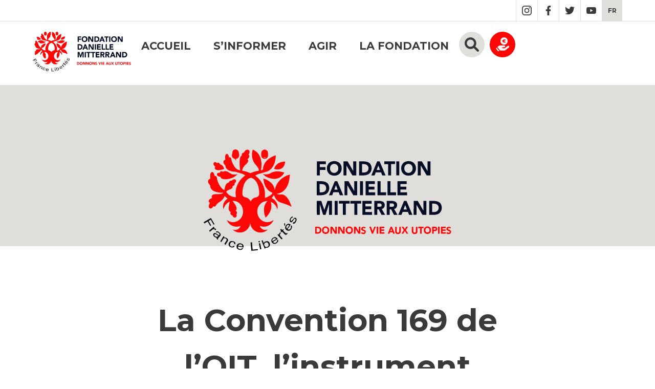

--- FILE ---
content_type: text/html; charset=UTF-8
request_url: https://fondationdaniellemitterrand.org/la-convention-169-de-loit-linstrument-juridique-le-plus-contraignant-en-matiere-de-droit-des-peuples-autochtones/
body_size: 13880
content:
<!DOCTYPE html>
<html lang="fr-FR">
<head>
		<meta charset="utf-8">
	<meta name="viewport" content="width=device-width, initial-scale=1.0">
	<title>Fondation Danielle Mitterrand La Convention 169 de l&#039;OIT, l&#039;instrument juridique le plus contraignant en matière de droit des peuples autochtones - Fondation Danielle Mitterrand</title>

	<meta name='robots' content='index, follow, max-image-preview:large, max-snippet:-1, max-video-preview:-1' />

	<!-- This site is optimized with the Yoast SEO plugin v26.3 - https://yoast.com/wordpress/plugins/seo/ -->
	<link rel="canonical" href="https://fondationdaniellemitterrand.org/la-convention-169-de-loit-linstrument-juridique-le-plus-contraignant-en-matiere-de-droit-des-peuples-autochtones/" />
	<meta property="og:locale" content="fr_FR" />
	<meta property="og:type" content="article" />
	<meta property="og:title" content="La Convention 169 de l&#039;OIT, l&#039;instrument juridique le plus contraignant en matière de droit des peuples autochtones - Fondation Danielle Mitterrand" />
	<meta property="og:description" content="La convention n°169 est un instrument international légalement contraignant ouvert à ratification, qui traite spécifiquement [&hellip;]" />
	<meta property="og:url" content="https://fondationdaniellemitterrand.org/la-convention-169-de-loit-linstrument-juridique-le-plus-contraignant-en-matiere-de-droit-des-peuples-autochtones/" />
	<meta property="og:site_name" content="Fondation Danielle Mitterrand" />
	<meta property="article:published_time" content="2009-10-15T16:09:51+00:00" />
	<meta name="author" content="Diego Olivares" />
	<meta name="twitter:card" content="summary_large_image" />
	<meta name="twitter:label1" content="Écrit par" />
	<meta name="twitter:data1" content="Diego Olivares" />
	<meta name="twitter:label2" content="Durée de lecture estimée" />
	<meta name="twitter:data2" content="9 minutes" />
	<script type="application/ld+json" class="yoast-schema-graph">{"@context":"https://schema.org","@graph":[{"@type":"WebPage","@id":"https://fondationdaniellemitterrand.org/la-convention-169-de-loit-linstrument-juridique-le-plus-contraignant-en-matiere-de-droit-des-peuples-autochtones/","url":"https://fondationdaniellemitterrand.org/la-convention-169-de-loit-linstrument-juridique-le-plus-contraignant-en-matiere-de-droit-des-peuples-autochtones/","name":"La Convention 169 de l'OIT, l'instrument juridique le plus contraignant en matière de droit des peuples autochtones - Fondation Danielle Mitterrand","isPartOf":{"@id":"https://fondationdaniellemitterrand.org/#website"},"datePublished":"2009-10-15T16:09:51+00:00","author":{"@id":"https://fondationdaniellemitterrand.org/#/schema/person/02749256837d569a7f9fbcb2399217d4"},"breadcrumb":{"@id":"https://fondationdaniellemitterrand.org/la-convention-169-de-loit-linstrument-juridique-le-plus-contraignant-en-matiere-de-droit-des-peuples-autochtones/#breadcrumb"},"inLanguage":"fr-FR","potentialAction":[{"@type":"ReadAction","target":["https://fondationdaniellemitterrand.org/la-convention-169-de-loit-linstrument-juridique-le-plus-contraignant-en-matiere-de-droit-des-peuples-autochtones/"]}]},{"@type":"BreadcrumbList","@id":"https://fondationdaniellemitterrand.org/la-convention-169-de-loit-linstrument-juridique-le-plus-contraignant-en-matiere-de-droit-des-peuples-autochtones/#breadcrumb","itemListElement":[{"@type":"ListItem","position":1,"name":"Home","item":"https://fondationdaniellemitterrand.org/"},{"@type":"ListItem","position":2,"name":"La Convention 169 de l&rsquo;OIT, l&rsquo;instrument juridique le plus contraignant en matière de droit des peuples autochtones"}]},{"@type":"WebSite","@id":"https://fondationdaniellemitterrand.org/#website","url":"https://fondationdaniellemitterrand.org/","name":"Fondation Danielle Mitterrand","description":"Donnons vie aux utopies","potentialAction":[{"@type":"SearchAction","target":{"@type":"EntryPoint","urlTemplate":"https://fondationdaniellemitterrand.org/?s={search_term_string}"},"query-input":{"@type":"PropertyValueSpecification","valueRequired":true,"valueName":"search_term_string"}}],"inLanguage":"fr-FR"},{"@type":"Person","@id":"https://fondationdaniellemitterrand.org/#/schema/person/02749256837d569a7f9fbcb2399217d4","name":"Diego Olivares","image":{"@type":"ImageObject","inLanguage":"fr-FR","@id":"https://fondationdaniellemitterrand.org/#/schema/person/image/","url":"https://secure.gravatar.com/avatar/427c20e9d173f13057b8143cfa4b661372c4fd071d77f1955289df2330f9a0f7?s=96&d=mm&r=g","contentUrl":"https://secure.gravatar.com/avatar/427c20e9d173f13057b8143cfa4b661372c4fd071d77f1955289df2330f9a0f7?s=96&d=mm&r=g","caption":"Diego Olivares"},"url":"https://fondationdaniellemitterrand.org/author/d-oliv/"}]}</script>
	<!-- / Yoast SEO plugin. -->


<link rel="alternate" title="oEmbed (JSON)" type="application/json+oembed" href="https://fondationdaniellemitterrand.org/wp-json/oembed/1.0/embed?url=https%3A%2F%2Ffondationdaniellemitterrand.org%2Fla-convention-169-de-loit-linstrument-juridique-le-plus-contraignant-en-matiere-de-droit-des-peuples-autochtones%2F" />
<link rel="alternate" title="oEmbed (XML)" type="text/xml+oembed" href="https://fondationdaniellemitterrand.org/wp-json/oembed/1.0/embed?url=https%3A%2F%2Ffondationdaniellemitterrand.org%2Fla-convention-169-de-loit-linstrument-juridique-le-plus-contraignant-en-matiere-de-droit-des-peuples-autochtones%2F&#038;format=xml" />
<style id='wp-img-auto-sizes-contain-inline-css' type='text/css'>
img:is([sizes=auto i],[sizes^="auto," i]){contain-intrinsic-size:3000px 1500px}
/*# sourceURL=wp-img-auto-sizes-contain-inline-css */
</style>
<style id='wp-emoji-styles-inline-css' type='text/css'>

	img.wp-smiley, img.emoji {
		display: inline !important;
		border: none !important;
		box-shadow: none !important;
		height: 1em !important;
		width: 1em !important;
		margin: 0 0.07em !important;
		vertical-align: -0.1em !important;
		background: none !important;
		padding: 0 !important;
	}
/*# sourceURL=wp-emoji-styles-inline-css */
</style>
<link rel='stylesheet' id='wp-block-library-css' href='https://fondationdaniellemitterrand.org/wp-includes/css/dist/block-library/style.min.css?ver=6.9' type='text/css' media='all' />
<style id='global-styles-inline-css' type='text/css'>
:root{--wp--preset--aspect-ratio--square: 1;--wp--preset--aspect-ratio--4-3: 4/3;--wp--preset--aspect-ratio--3-4: 3/4;--wp--preset--aspect-ratio--3-2: 3/2;--wp--preset--aspect-ratio--2-3: 2/3;--wp--preset--aspect-ratio--16-9: 16/9;--wp--preset--aspect-ratio--9-16: 9/16;--wp--preset--color--black: #000000;--wp--preset--color--cyan-bluish-gray: #abb8c3;--wp--preset--color--white: #ffffff;--wp--preset--color--pale-pink: #f78da7;--wp--preset--color--vivid-red: #cf2e2e;--wp--preset--color--luminous-vivid-orange: #ff6900;--wp--preset--color--luminous-vivid-amber: #fcb900;--wp--preset--color--light-green-cyan: #7bdcb5;--wp--preset--color--vivid-green-cyan: #00d084;--wp--preset--color--pale-cyan-blue: #8ed1fc;--wp--preset--color--vivid-cyan-blue: #0693e3;--wp--preset--color--vivid-purple: #9b51e0;--wp--preset--color--red: #FC0606;--wp--preset--color--green: #3EA959;--wp--preset--color--grey: #3A3A3A;--wp--preset--color--warmgrey: #E0DEDA;--wp--preset--color--lightwarmgrey: #EFEEEC;--wp--preset--gradient--vivid-cyan-blue-to-vivid-purple: linear-gradient(135deg,rgb(6,147,227) 0%,rgb(155,81,224) 100%);--wp--preset--gradient--light-green-cyan-to-vivid-green-cyan: linear-gradient(135deg,rgb(122,220,180) 0%,rgb(0,208,130) 100%);--wp--preset--gradient--luminous-vivid-amber-to-luminous-vivid-orange: linear-gradient(135deg,rgb(252,185,0) 0%,rgb(255,105,0) 100%);--wp--preset--gradient--luminous-vivid-orange-to-vivid-red: linear-gradient(135deg,rgb(255,105,0) 0%,rgb(207,46,46) 100%);--wp--preset--gradient--very-light-gray-to-cyan-bluish-gray: linear-gradient(135deg,rgb(238,238,238) 0%,rgb(169,184,195) 100%);--wp--preset--gradient--cool-to-warm-spectrum: linear-gradient(135deg,rgb(74,234,220) 0%,rgb(151,120,209) 20%,rgb(207,42,186) 40%,rgb(238,44,130) 60%,rgb(251,105,98) 80%,rgb(254,248,76) 100%);--wp--preset--gradient--blush-light-purple: linear-gradient(135deg,rgb(255,206,236) 0%,rgb(152,150,240) 100%);--wp--preset--gradient--blush-bordeaux: linear-gradient(135deg,rgb(254,205,165) 0%,rgb(254,45,45) 50%,rgb(107,0,62) 100%);--wp--preset--gradient--luminous-dusk: linear-gradient(135deg,rgb(255,203,112) 0%,rgb(199,81,192) 50%,rgb(65,88,208) 100%);--wp--preset--gradient--pale-ocean: linear-gradient(135deg,rgb(255,245,203) 0%,rgb(182,227,212) 50%,rgb(51,167,181) 100%);--wp--preset--gradient--electric-grass: linear-gradient(135deg,rgb(202,248,128) 0%,rgb(113,206,126) 100%);--wp--preset--gradient--midnight: linear-gradient(135deg,rgb(2,3,129) 0%,rgb(40,116,252) 100%);--wp--preset--font-size--small: 13px;--wp--preset--font-size--medium: 20px;--wp--preset--font-size--large: 36px;--wp--preset--font-size--x-large: 42px;--wp--preset--spacing--20: 0.44rem;--wp--preset--spacing--30: 0.67rem;--wp--preset--spacing--40: 1rem;--wp--preset--spacing--50: 1.5rem;--wp--preset--spacing--60: 2.25rem;--wp--preset--spacing--70: 3.38rem;--wp--preset--spacing--80: 5.06rem;--wp--preset--shadow--natural: 6px 6px 9px rgba(0, 0, 0, 0.2);--wp--preset--shadow--deep: 12px 12px 50px rgba(0, 0, 0, 0.4);--wp--preset--shadow--sharp: 6px 6px 0px rgba(0, 0, 0, 0.2);--wp--preset--shadow--outlined: 6px 6px 0px -3px rgb(255, 255, 255), 6px 6px rgb(0, 0, 0);--wp--preset--shadow--crisp: 6px 6px 0px rgb(0, 0, 0);}:where(.is-layout-flex){gap: 0.5em;}:where(.is-layout-grid){gap: 0.5em;}body .is-layout-flex{display: flex;}.is-layout-flex{flex-wrap: wrap;align-items: center;}.is-layout-flex > :is(*, div){margin: 0;}body .is-layout-grid{display: grid;}.is-layout-grid > :is(*, div){margin: 0;}:where(.wp-block-columns.is-layout-flex){gap: 2em;}:where(.wp-block-columns.is-layout-grid){gap: 2em;}:where(.wp-block-post-template.is-layout-flex){gap: 1.25em;}:where(.wp-block-post-template.is-layout-grid){gap: 1.25em;}.has-black-color{color: var(--wp--preset--color--black) !important;}.has-cyan-bluish-gray-color{color: var(--wp--preset--color--cyan-bluish-gray) !important;}.has-white-color{color: var(--wp--preset--color--white) !important;}.has-pale-pink-color{color: var(--wp--preset--color--pale-pink) !important;}.has-vivid-red-color{color: var(--wp--preset--color--vivid-red) !important;}.has-luminous-vivid-orange-color{color: var(--wp--preset--color--luminous-vivid-orange) !important;}.has-luminous-vivid-amber-color{color: var(--wp--preset--color--luminous-vivid-amber) !important;}.has-light-green-cyan-color{color: var(--wp--preset--color--light-green-cyan) !important;}.has-vivid-green-cyan-color{color: var(--wp--preset--color--vivid-green-cyan) !important;}.has-pale-cyan-blue-color{color: var(--wp--preset--color--pale-cyan-blue) !important;}.has-vivid-cyan-blue-color{color: var(--wp--preset--color--vivid-cyan-blue) !important;}.has-vivid-purple-color{color: var(--wp--preset--color--vivid-purple) !important;}.has-black-background-color{background-color: var(--wp--preset--color--black) !important;}.has-cyan-bluish-gray-background-color{background-color: var(--wp--preset--color--cyan-bluish-gray) !important;}.has-white-background-color{background-color: var(--wp--preset--color--white) !important;}.has-pale-pink-background-color{background-color: var(--wp--preset--color--pale-pink) !important;}.has-vivid-red-background-color{background-color: var(--wp--preset--color--vivid-red) !important;}.has-luminous-vivid-orange-background-color{background-color: var(--wp--preset--color--luminous-vivid-orange) !important;}.has-luminous-vivid-amber-background-color{background-color: var(--wp--preset--color--luminous-vivid-amber) !important;}.has-light-green-cyan-background-color{background-color: var(--wp--preset--color--light-green-cyan) !important;}.has-vivid-green-cyan-background-color{background-color: var(--wp--preset--color--vivid-green-cyan) !important;}.has-pale-cyan-blue-background-color{background-color: var(--wp--preset--color--pale-cyan-blue) !important;}.has-vivid-cyan-blue-background-color{background-color: var(--wp--preset--color--vivid-cyan-blue) !important;}.has-vivid-purple-background-color{background-color: var(--wp--preset--color--vivid-purple) !important;}.has-black-border-color{border-color: var(--wp--preset--color--black) !important;}.has-cyan-bluish-gray-border-color{border-color: var(--wp--preset--color--cyan-bluish-gray) !important;}.has-white-border-color{border-color: var(--wp--preset--color--white) !important;}.has-pale-pink-border-color{border-color: var(--wp--preset--color--pale-pink) !important;}.has-vivid-red-border-color{border-color: var(--wp--preset--color--vivid-red) !important;}.has-luminous-vivid-orange-border-color{border-color: var(--wp--preset--color--luminous-vivid-orange) !important;}.has-luminous-vivid-amber-border-color{border-color: var(--wp--preset--color--luminous-vivid-amber) !important;}.has-light-green-cyan-border-color{border-color: var(--wp--preset--color--light-green-cyan) !important;}.has-vivid-green-cyan-border-color{border-color: var(--wp--preset--color--vivid-green-cyan) !important;}.has-pale-cyan-blue-border-color{border-color: var(--wp--preset--color--pale-cyan-blue) !important;}.has-vivid-cyan-blue-border-color{border-color: var(--wp--preset--color--vivid-cyan-blue) !important;}.has-vivid-purple-border-color{border-color: var(--wp--preset--color--vivid-purple) !important;}.has-vivid-cyan-blue-to-vivid-purple-gradient-background{background: var(--wp--preset--gradient--vivid-cyan-blue-to-vivid-purple) !important;}.has-light-green-cyan-to-vivid-green-cyan-gradient-background{background: var(--wp--preset--gradient--light-green-cyan-to-vivid-green-cyan) !important;}.has-luminous-vivid-amber-to-luminous-vivid-orange-gradient-background{background: var(--wp--preset--gradient--luminous-vivid-amber-to-luminous-vivid-orange) !important;}.has-luminous-vivid-orange-to-vivid-red-gradient-background{background: var(--wp--preset--gradient--luminous-vivid-orange-to-vivid-red) !important;}.has-very-light-gray-to-cyan-bluish-gray-gradient-background{background: var(--wp--preset--gradient--very-light-gray-to-cyan-bluish-gray) !important;}.has-cool-to-warm-spectrum-gradient-background{background: var(--wp--preset--gradient--cool-to-warm-spectrum) !important;}.has-blush-light-purple-gradient-background{background: var(--wp--preset--gradient--blush-light-purple) !important;}.has-blush-bordeaux-gradient-background{background: var(--wp--preset--gradient--blush-bordeaux) !important;}.has-luminous-dusk-gradient-background{background: var(--wp--preset--gradient--luminous-dusk) !important;}.has-pale-ocean-gradient-background{background: var(--wp--preset--gradient--pale-ocean) !important;}.has-electric-grass-gradient-background{background: var(--wp--preset--gradient--electric-grass) !important;}.has-midnight-gradient-background{background: var(--wp--preset--gradient--midnight) !important;}.has-small-font-size{font-size: var(--wp--preset--font-size--small) !important;}.has-medium-font-size{font-size: var(--wp--preset--font-size--medium) !important;}.has-large-font-size{font-size: var(--wp--preset--font-size--large) !important;}.has-x-large-font-size{font-size: var(--wp--preset--font-size--x-large) !important;}
/*# sourceURL=global-styles-inline-css */
</style>

<style id='classic-theme-styles-inline-css' type='text/css'>
/*! This file is auto-generated */
.wp-block-button__link{color:#fff;background-color:#32373c;border-radius:9999px;box-shadow:none;text-decoration:none;padding:calc(.667em + 2px) calc(1.333em + 2px);font-size:1.125em}.wp-block-file__button{background:#32373c;color:#fff;text-decoration:none}
/*# sourceURL=/wp-includes/css/classic-themes.min.css */
</style>
<link rel='stylesheet' id='wpml-legacy-horizontal-list-0-css' href='https://fondationdaniellemitterrand.org/wp-content/plugins/sitepress-multilingual-cms/templates/language-switchers/legacy-list-horizontal/style.min.css?ver=1' type='text/css' media='all' />
<style id='wpml-legacy-horizontal-list-0-inline-css' type='text/css'>
.wpml-ls-statics-footer a, .wpml-ls-statics-footer .wpml-ls-sub-menu a, .wpml-ls-statics-footer .wpml-ls-sub-menu a:link, .wpml-ls-statics-footer li:not(.wpml-ls-current-language) .wpml-ls-link, .wpml-ls-statics-footer li:not(.wpml-ls-current-language) .wpml-ls-link:link {color:#444444;background-color:#ffffff;}.wpml-ls-statics-footer .wpml-ls-sub-menu a:hover,.wpml-ls-statics-footer .wpml-ls-sub-menu a:focus, .wpml-ls-statics-footer .wpml-ls-sub-menu a:link:hover, .wpml-ls-statics-footer .wpml-ls-sub-menu a:link:focus {color:#000000;background-color:#eeeeee;}.wpml-ls-statics-footer .wpml-ls-current-language > a {color:#444444;background-color:#ffffff;}.wpml-ls-statics-footer .wpml-ls-current-language:hover>a, .wpml-ls-statics-footer .wpml-ls-current-language>a:focus {color:#000000;background-color:#eeeeee;}
/*# sourceURL=wpml-legacy-horizontal-list-0-inline-css */
</style>
<link rel='stylesheet' id='wpml-menu-item-0-css' href='https://fondationdaniellemitterrand.org/wp-content/plugins/sitepress-multilingual-cms/templates/language-switchers/menu-item/style.min.css?ver=1' type='text/css' media='all' />
<link rel='stylesheet' id='search-filter-plugin-styles-css' href='https://fondationdaniellemitterrand.org/wp-content/plugins/search-filter-pro/public/assets/css/search-filter.min.css?ver=2.5.14' type='text/css' media='all' />
<link rel='stylesheet' id='wp-pagenavi-css' href='https://fondationdaniellemitterrand.org/wp-content/plugins/wp-pagenavi/pagenavi-css.css?ver=2.70' type='text/css' media='all' />
<script type="text/javascript" id="wpml-cookie-js-extra">
/* <![CDATA[ */
var wpml_cookies = {"wp-wpml_current_language":{"value":"fr","expires":1,"path":"/"}};
var wpml_cookies = {"wp-wpml_current_language":{"value":"fr","expires":1,"path":"/"}};
//# sourceURL=wpml-cookie-js-extra
/* ]]> */
</script>
<script type="text/javascript" src="https://fondationdaniellemitterrand.org/wp-content/plugins/sitepress-multilingual-cms/res/js/cookies/language-cookie.js?ver=484900" id="wpml-cookie-js" defer="defer" data-wp-strategy="defer"></script>
<script type="text/javascript" src="https://fondationdaniellemitterrand.org/wp-includes/js/jquery/jquery.min.js?ver=3.7.1" id="jquery-core-js"></script>
<script type="text/javascript" src="https://fondationdaniellemitterrand.org/wp-includes/js/jquery/jquery-migrate.min.js?ver=3.4.1" id="jquery-migrate-js"></script>
<script type="text/javascript" id="search-filter-plugin-build-js-extra">
/* <![CDATA[ */
var SF_LDATA = {"ajax_url":"https://fondationdaniellemitterrand.org/wp-admin/admin-ajax.php","home_url":"https://fondationdaniellemitterrand.org/","extensions":[]};
//# sourceURL=search-filter-plugin-build-js-extra
/* ]]> */
</script>
<script type="text/javascript" src="https://fondationdaniellemitterrand.org/wp-content/plugins/search-filter-pro/public/assets/js/search-filter-build.min.js?ver=2.5.14" id="search-filter-plugin-build-js"></script>
<script type="text/javascript" src="https://fondationdaniellemitterrand.org/wp-content/plugins/search-filter-pro/public/assets/js/chosen.jquery.min.js?ver=2.5.14" id="search-filter-plugin-chosen-js"></script>
<link rel="https://api.w.org/" href="https://fondationdaniellemitterrand.org/wp-json/" /><link rel="alternate" title="JSON" type="application/json" href="https://fondationdaniellemitterrand.org/wp-json/wp/v2/posts/16200" /><link rel="EditURI" type="application/rsd+xml" title="RSD" href="https://fondationdaniellemitterrand.org/xmlrpc.php?rsd" />
<meta name="generator" content="WordPress 6.9" />
<link rel='shortlink' href='https://fondationdaniellemitterrand.org/?p=16200' />
<meta name="generator" content="WPML ver:4.8.4 stt:1,4;" />

	<meta name="description" content="Fondation Danielle Mitterrand" >
	<meta name="keywords" content="fondation, danielle, mitterrand" >
	<meta name="Googlebot" lang= "en" content="NOODP">

	<link rel="canonical" href="https://fondationdaniellemitterrand.org">

	
	<meta name="author" content="Fondation Danielle Mitterrand"> 
	<meta name="identifier-url" content=""> 
	<meta name="revisit-after" content="1 week"> 
	<meta name="category" content="site internet"> 
	<meta name="publisher" content="Fondation Danielle Mitterrand"> 
	<meta name="copyright" content="Fondation Danielle Mitterrand"> 
	<meta name="robots" content="index, follow, all"><meta name="application-name" content="Fondation Danielle Mitterrand" />
<meta name="msapplication-TileColor" content="#FFFFFF" />
<meta name="msapplication-square70x70logo" content="https://fondationdaniellemitterrand.org/wp-content/themes/fondationdaniellemitterand/assets/img/icons/msapp/msapp_70.png" />
<meta name="msapplication-square150x150logo" content="https://fondationdaniellemitterrand.org/wp-content/themes/fondationdaniellemitterand/assets/img/icons/msapp/msapp_150.png" />
<meta name="msapplication-wide310x150logo" content="https://fondationdaniellemitterrand.org/wp-content/themes/fondationdaniellemitterand/assets/img/icons/msapp/msapp_310x150.png" />
<meta name="msapplication-square310x310logo" content="https://fondationdaniellemitterrand.org/wp-content/themes/fondationdaniellemitterand/assets/img/icons/msapp/msapp_310.png" />

<link rel="apple-touch-icon" href="https://fondationdaniellemitterrand.org/wp-content/themes/fondationdaniellemitterand/assets/img/icons/app/touch-icon-iphone.png">
<link rel="apple-touch-icon" sizes="57x57" href="https://fondationdaniellemitterrand.org/wp-content/themes/fondationdaniellemitterand/assets/img/icons/app/apple-touch-icon-57x57.png">
<link rel="apple-touch-icon" sizes="72x72" href="https://fondationdaniellemitterrand.org/wp-content/themes/fondationdaniellemitterand/assets/img/icons/app/apple-touch-icon-72x72.png">
<link rel="apple-touch-icon" sizes="76x76" href="https://fondationdaniellemitterrand.org/wp-content/themes/fondationdaniellemitterand/assets/img/icons/app/apple-touch-icon-76x76.png">
<link rel="apple-touch-icon" sizes="120x120" href="https://fondationdaniellemitterrand.org/wp-content/themes/fondationdaniellemitterand/assets/img/icons/app/apple-touch-icon-120x120.png">
<link rel="apple-touch-icon" sizes="140x140" href="https://fondationdaniellemitterrand.org/wp-content/themes/fondationdaniellemitterand/assets/img/icons/app/apple-touch-icon-140x140.png">
<link rel="apple-touch-icon" sizes="152x152" href="https://fondationdaniellemitterrand.org/wp-content/themes/fondationdaniellemitterand/assets/img/icons/app/apple-touch-icon-152x152.png">
<link rel="apple-touch-icon" sizes="180x180" href="https://fondationdaniellemitterrand.org/wp-content/themes/fondationdaniellemitterand/assets/img/icons/app/apple-touch-icon-180x180.png">

<link rel="icon" type="image/png" href="https://fondationdaniellemitterrand.org/wp-content/themes/fondationdaniellemitterand/assets/img/icons/favico-16x16.png" sizes="16x16">
<link rel="icon" type="image/png" href="https://fondationdaniellemitterrand.org/wp-content/themes/fondationdaniellemitterand/assets/img/icons/favico-32x32.png" sizes="32x32">
<link rel="icon" type="image/png" href="https://fondationdaniellemitterrand.org/wp-content/themes/fondationdaniellemitterand/assets/img/icons/favico-96x96.png" sizes="96x96">    <link rel="preconnect" href="https://fonts.googleapis.com">
    <link rel="preconnect" href="https://fonts.gstatic.com" crossorigin>
    <link href="https://fonts.googleapis.com/css2?family=Montserrat:ital,wght@0,400;0,500;0,700;0,800;1,400;1,500;1,700;1,800&display=swap" rel="stylesheet">
	
	<script src="https://code.jquery.com/jquery-2.2.0.min.js" type="text/javascript"></script>
	
	<link rel="stylesheet" type="text/css" href="https://fondationdaniellemitterrand.org/wp-content/themes/fondationdaniellemitterand/assets/css/main.css">
	
		
		
	
	<!-- Global site tag (gtag.js) - Google Analytics -->
	<script async src="https://www.googletagmanager.com/gtag/js?id=UA-16225998-1"></script>
	<script>
	  window.dataLayer = window.dataLayer || [];
	  function gtag(){dataLayer.push(arguments);}
	  gtag('js', new Date());



	 gtag('config', 'UA-16225998-1');
	</script> 
	
</head>
<body >


<a href="#main" title="Main content shortcut" class="mainShortcut">Go to the main content</a>
	<header role="header">
	    <nav class="social-bar clearfix"><div class="container"><div class="menu-langchoice-container"><ul id="menu-langchoice" class="menu"><li id="menu-item-wpml-ls-10-fr" class="menu-item wpml-ls-slot-10 wpml-ls-item wpml-ls-item-fr wpml-ls-current-language wpml-ls-menu-item wpml-ls-first-item wpml-ls-last-item menu-item-type-wpml_ls_menu_item menu-item-object-wpml_ls_menu_item menu-item-wpml-ls-10-fr"><a href="https://fondationdaniellemitterrand.org/la-convention-169-de-loit-linstrument-juridique-le-plus-contraignant-en-matiere-de-droit-des-peuples-autochtones/" role="menuitem"><span class="wpml-ls-native" lang="fr">FR</span></a></li>
</ul></div><ul class="sn"><li class="first">Suivez-nous sur les réseaux</li><div class="menu-social-network-container"><ul id="menu-social-network" class="menu"><li id="menu-item-113" class="instagram menu-item menu-item-type-custom menu-item-object-custom menu-item-113"><a href="https://www.instagram.com/fondation_danielle_mitterrand/">Instagram</a></li>
<li id="menu-item-114" class="facebook menu-item menu-item-type-custom menu-item-object-custom menu-item-114"><a href="https://www.facebook.com/Francelibertes/">Facebook</a></li>
<li id="menu-item-115" class="twitter menu-item menu-item-type-custom menu-item-object-custom menu-item-115"><a href="https://twitter.com/Francelibertes">Twitter</a></li>
<li id="menu-item-116" class="youtube menu-item menu-item-type-custom menu-item-object-custom menu-item-116"><a href="https://www.youtube.com/channel/UC1inlrhOfIfAGLMwjWax8zg/featured">YouTube</a></li>
</ul></div></ul></div></nav>		<div class="header container clearfix">
			<a href="https://fondationdaniellemitterrand.org" title="Fondation Danielle Mitterrand" class="logo"><img src="https://fondationdaniellemitterrand.org/wp-content/themes/fondationdaniellemitterand/assets/img/logos/fondation-danielle-mitterand.svg" title="Fondation Danielle Mitterrand - Donnons vie aux utopies" alt="Fondation Danielle Mitterrand - Donnons vie aux utopies"></a>
						
			<div class="flex top">
				<nav role="navigation">
					<button id="btnMenu" aria-expanded="false">menu</button>
					<div class="menu-navigation-container"><ul id="menu-navigation" class="menu"><li id="menu-item-20" class="menu-item menu-item-type-custom menu-item-object-custom menu-item-home menu-item-20"><a type="button" aria-expanded="false" href="https://fondationdaniellemitterrand.org/">Accueil</a></li>
<li id="menu-item-35052" class="menu-item menu-item-type-custom menu-item-object-custom menu-item-has-children menu-item-35052"><button type="button" aria-expanded="false">S&rsquo;informer</button>
<ul class="sub-menu">
	<li id="menu-item-35300" class="menu-item menu-item-type-post_type menu-item-object-post menu-item-35300"><a type="button" aria-expanded="false" href="https://fondationdaniellemitterrand.org/nouveau-manifeste-le-radicalisme-utopique/">Notre manifeste</a></li>
	<li id="menu-item-44501" class="menu-item menu-item-type-post_type menu-item-object-page menu-item-44501"><a type="button" aria-expanded="false" href="https://fondationdaniellemitterrand.org/proposer-un-partenariat/">Nous proposer un partenariat</a></li>
	<li id="menu-item-35322" class="menu-item menu-item-type-custom menu-item-object-custom menu-item-has-children menu-item-35322"><button type="button" aria-expanded="false">Découvrez nos programmes</button>
	<ul class="sub-menu">
		<li id="menu-item-35297" class="menu-item menu-item-type-post_type menu-item-object-page menu-item-35297"><a type="button" aria-expanded="false" href="https://fondationdaniellemitterrand.org/vivant-et-communs/">Vivant et commun(s)</a></li>
		<li id="menu-item-35295" class="menu-item menu-item-type-post_type menu-item-object-page menu-item-35295"><a type="button" aria-expanded="false" href="https://fondationdaniellemitterrand.org/alternatives-democratiques-communs/">Alternatives démocratiques et commun(s)</a></li>
	</ul>
</li>
	<li id="menu-item-37167" class="menu-item menu-item-type-post_type menu-item-object-page menu-item-37167"><a type="button" aria-expanded="false" href="https://fondationdaniellemitterrand.org/le-reseau-jasmines/">Le réseau JASMINES</a></li>
	<li id="menu-item-117" class="menu-item menu-item-type-post_type menu-item-object-page menu-item-117"><a type="button" aria-expanded="false" href="https://fondationdaniellemitterrand.org/actus/">Nos actualités</a></li>
	<li id="menu-item-120" class="menu-item menu-item-type-post_type menu-item-object-page menu-item-120"><a type="button" aria-expanded="false" href="https://fondationdaniellemitterrand.org/publication/">Nos publications</a></li>
	<li id="menu-item-35248" class="menu-item menu-item-type-post_type menu-item-object-page menu-item-35248"><a type="button" aria-expanded="false" href="https://fondationdaniellemitterrand.org/agendas/">Agenda</a></li>
	<li id="menu-item-35244" class="menu-item menu-item-type-post_type menu-item-object-page menu-item-has-children menu-item-35244"><a type="button" aria-expanded="false" href="https://fondationdaniellemitterrand.org/nouvelles-des-utopies-en-resistance/">Nouvelles des Utopies en Résistance</a>
	<ul class="sub-menu">
		<li id="menu-item-82" class="menu-item menu-item-type-post_type menu-item-object-page menu-item-82"><a type="button" aria-expanded="false" href="https://fondationdaniellemitterrand.org/utopies-en-resistance/">Les utopies en résistance</a></li>
		<li id="menu-item-35053" class="menu-item menu-item-type-post_type menu-item-object-page menu-item-35053"><a type="button" aria-expanded="false" href="https://fondationdaniellemitterrand.org/batisseurs-dutopies/">Bâtisseurs et bâtisseuses d’utopies</a></li>
		<li id="menu-item-35145" class="menu-item menu-item-type-post_type menu-item-object-page menu-item-35145"><a type="button" aria-expanded="false" href="https://fondationdaniellemitterrand.org/en-route-pour-la-metamorphose/">En route pour la métamorphose</a></li>
	</ul>
</li>
</ul>
</li>
<li id="menu-item-35054" class="menu-item menu-item-type-custom menu-item-object-custom menu-item-has-children menu-item-35054"><button type="button" aria-expanded="false">Agir</button>
<ul class="sub-menu">
	<li id="menu-item-35249" class="menu-item menu-item-type-post_type menu-item-object-page menu-item-35249"><a type="button" aria-expanded="false" href="https://fondationdaniellemitterrand.org/faites-un-don/">Faire un don</a></li>
	<li id="menu-item-35250" class="menu-item menu-item-type-post_type menu-item-object-page menu-item-35250"><a type="button" aria-expanded="false" href="https://fondationdaniellemitterrand.org/faites-un-legs/">Prévoir un legs, une donation ou une assurance-vie</a></li>
	<li id="menu-item-39775" class="menu-item menu-item-type-post_type menu-item-object-page menu-item-39775"><a type="button" aria-expanded="false" href="https://fondationdaniellemitterrand.org/sensibiliser-avec-nos-expositions/">Sensibiliser avec nos expositions</a></li>
	<li id="menu-item-35260" class="menu-item menu-item-type-post_type menu-item-object-page menu-item-35260"><a type="button" aria-expanded="false" href="https://fondationdaniellemitterrand.org/les-comites-relais/">Rejoindre un comité-relais</a></li>
	<li id="menu-item-35055" class="menu-item menu-item-type-post_type menu-item-object-page menu-item-35055"><a type="button" aria-expanded="false" href="https://fondationdaniellemitterrand.org/contactez-nous/">Contactez-nous</a></li>
</ul>
</li>
<li id="menu-item-35056" class="menu-item menu-item-type-custom menu-item-object-custom menu-item-has-children menu-item-35056"><button type="button" aria-expanded="false">La fondation</button>
<ul class="sub-menu">
	<li id="menu-item-35256" class="menu-item menu-item-type-post_type menu-item-object-page menu-item-35256"><a type="button" aria-expanded="false" href="https://fondationdaniellemitterrand.org/donnons-vie-aux-utopies/">Notre mission</a></li>
	<li id="menu-item-35257" class="menu-item menu-item-type-post_type menu-item-object-page menu-item-35257"><a type="button" aria-expanded="false" href="https://fondationdaniellemitterrand.org/notre-vision/">Notre vision</a></li>
	<li id="menu-item-35255" class="menu-item menu-item-type-post_type menu-item-object-page menu-item-35255"><a type="button" aria-expanded="false" href="https://fondationdaniellemitterrand.org/notre-histoire/">Notre histoire</a></li>
	<li id="menu-item-35251" class="menu-item menu-item-type-post_type menu-item-object-page menu-item-35251"><a type="button" aria-expanded="false" href="https://fondationdaniellemitterrand.org/le-mot-de-la-fondatrice/">Danielle Mitterrand</a></li>
	<li id="menu-item-35258" class="menu-item menu-item-type-post_type menu-item-object-page menu-item-35258"><a type="button" aria-expanded="false" href="https://fondationdaniellemitterrand.org/pourquoi-un-prix-danielle-mitterrand-2/">Prix Danielle Mitterrand</a></li>
	<li id="menu-item-41774" class="menu-item menu-item-type-post_type menu-item-object-page menu-item-41774"><a type="button" aria-expanded="false" href="https://fondationdaniellemitterrand.org/resister/">Résister !</a></li>
	<li id="menu-item-35252" class="menu-item menu-item-type-post_type menu-item-object-page menu-item-35252"><a type="button" aria-expanded="false" href="https://fondationdaniellemitterrand.org/lequipe-de-france-libertes/">L’équipe</a></li>
	<li id="menu-item-36547" class="menu-item menu-item-type-post_type menu-item-object-page menu-item-36547"><a type="button" aria-expanded="false" href="https://fondationdaniellemitterrand.org/fonctionnement-et-composition-du-ca/">Fonctionnement et composition du CA</a></li>
	<li id="menu-item-35259" class="menu-item menu-item-type-post_type menu-item-object-page menu-item-35259"><a type="button" aria-expanded="false" href="https://fondationdaniellemitterrand.org/les-chiffres-de-france-libertes/">Transparence financière</a></li>
	<li id="menu-item-35253" class="menu-item menu-item-type-post_type menu-item-object-page menu-item-35253"><a type="button" aria-expanded="false" href="https://fondationdaniellemitterrand.org/nos-derniers-rapports-annuels/">Rapports annuels</a></li>
</ul>
</li>
</ul></div>				</nav>


				<button id="btn-search" aria-expanded="false">&nbsp;</button>
				<div id="searchClose" role="button"></div>

<section id="searchFields">
	<span class="searchWhat">Que cherchez-vous&nbsp;?</span>	<form method="get" id="searchform" class="clearfix" action="https://fondationdaniellemitterrand.org/">
		 <input type="text" size="18" value="Mot clé..." name="s" id="s" class="input" onfocus="this.value=''" />
		<input type="submit" id="searchsubmit" value="Chercher" class="btn" />
	</form> 
</section>

				<a href="https://www.helloasso.com/associations/france-libertes-fondation-danielle-mitterrand/formulaires/1/widget" class="btn-don" target="_blank"><span>Faire un don</span></a>
			</div>
			
		</div>
		
	</header>
	
	<main id="main"><section class="banner"><div class="container"></div></section><section class="container"><article class="container new"><div class="small"><figure class="highlightFigure"></figure><h1>La Convention 169 de l&rsquo;OIT, l&rsquo;instrument juridique le plus contraignant en matière de droit des peuples autochtones</h1><p class="date">15.10.2009</p><div class="alignLeft"><p><strong>La convention n°169 est un instrument international légalement contraignant ouvert à ratification, qui traite spécifiquement des droits des peuples indigènes et tribaux. A ce jour, elle a été ratifiée par 20 pays. Après avoir ratifié la convention, un pays dispose d’un an pour adapter sa législation, ses politiques et ses programmes à la convention avant qu’elle ne devienne légalement contraignante. Les pays qui ont ratifié la convention sont soumis à un contrôle quant à sa mise en œuvre.</strong></p>
<p>&nbsp;</p>
<h4>Chronologie</h4>
<p>1957 Adoption de la Convention 107 de l&rsquo;OIT, premier instrument international consacré aux droits des peuples indigènes.</p>
<p>Années 1970 Emergence du mouvement indigène en Amérique du Sud qui réclame la révision de la Convention 107 et l’abandon de toute logique d’assimilation.</p>
<p>1989 Adoption de la Convention 169 par les pays membres de l&rsquo;OIT. La France s’abstient lors du vote.</p>
<p>2006 L’Espagne ratifie la Convention 169. Le Premier ministre Zapatero salue l’action de Survival.</p>
<p>2007 Les Nations-Unies adoptent la Déclaration des droits des peuples indigènes. Le Népal ratifie la Convention 169.</p>
<p>&nbsp;</p>
<h4>Les 20 pays qui ont ratifié la Convention :</h4>
<p>Argentine, Bolivie, Brésil, Chili, Colombie, Costa Rica, Danemark, Dominique, Equateur, Espagne ,Fiji, Guatemala, Honduras, Mexique, Népal, Pays-Bas, Norvège, Paraguay, Pérou, Venezuela.</p>
<p>« La Convention 169 de l’Organisation internationale du Travail porte une grande part de nos revendications. L’État français doit se résoudre à l’adopter et à admettre que les droits des peuples font plus que jamais partie des droits de l’homme.» Brigitte Wyngaarde, chef coutumier de la communauté arawak de Balaté, Guyane française.</p>
<p>Les principes de base de la convention n°169 de l’OIT sont les suivants:</p>
<p>-Identification des peuples indigènes et tribaux. La convention ne définit pas qui sont les peuples indigènes et tribaux. Elle utilise une approche pratique et fournit uniquement des critères pour décrire les peuples qu’elle vise à protéger. L’auto-identification est considérée comme un critère fondamental pour l’identification des peuples indigènes et tribaux, ainsi que les critères indiqués ci-dessous.</p>
<p>Les éléments relatifs aux peuples tribaux incluent ce qui suit:</p>
<p>-Modes de vie traditionnels;<br />
&#8211; Culture et modes de vie différents des autres segments de la population nationale, par ex. de par leur façon de gagner leur vie, leur langue, leurs coutumes, etc.;<br />
&#8211; Organisation sociale propre avec coutumes et lois traditionnelles. Les éléments relatifs aux peuples indigènes incluentce qui suit:<br />
&#8211; Modes de vie traditionnels;<br />
&#8211; Culture et modes de vie différents des autres segments de la population nationale, par ex. de par leur façon de gagner leur vie, leur langue, leurs coutumes, etc.;<br />
&#8211; Organisation sociale et institutions politiques propres ;<br />
&#8211; Habitent historiquement dans une région donnée, ou avant que des tiers ne «l’envahissent» ou ne viennent dans la région.</p>
<p>Non-discrimination Etant donné que les peuples indigènes et tribaux peuvent faire l’objet de discrimination dans de nombreux domaines, le premier principe fondamental et général de la convention n°169 est la non-discrimination.</p>
<p>L’article 3 de la convention stipule que les peuples indigènes ont le droit de jouir des droits de l’homme et des libertés fondamentales sans entrave ni discrimination.</p>
<p>A l’article 4, la convention garantit également la jouissance des droits du citoyen sans discrimination. Un autre principe de la convention concerne l’application de toutes ces dispositions aux femmes et aux hommes indigènes sans discrimination (article 3).</p>
<p>L’article 20 traite de la prévention contre la discrimination des travailleurs indigènes. Mesures spécifiques en réponse à la situation vulnérable des peuples indigènes et tribaux, l’article 4 de la convention appelle à l’adoption de mesures spécifiques pour protéger les personnes, les institutions, la propriété, le travail, les cultures et l’environnement de ces personnes.</p>
<p>En outre, la convention stipule que ces mesures spécifiques ne doivent pas entraver la liberté des peuples indigènes. Reconnaissance des spécificités culturelles et autres des peuples indigènes et tribaux Les cultures et les identités des peuples indigènes et tribaux font partie intégrante de leurs vies. Leurs modes de vie, leurs coutumes et traditions, leurs institutions, leurs droits coutumiers, leurs façons d’utiliser leurs terres et leurs formes d’organisation sociale sont généralement différentes de celles de la population dominante.</p>
<p>La convention reconnaît ces différences et s’efforce de garantir qu’elles sont protégées et prises en compte lorsque des mesures en cours d’adoption sont susceptibles d’avoir un impact sur ces peuples.</p>
<p>Consultation et participation</p>
<p>L’esprit de consultation et de participation constitue la pierre d’angle de la convention n°169 sur laquelle reposent toutes ses dispositions. La convention exige que les peuples indigènes et tribaux soient consultés sur les questions qui les affectent. Elle exige également que ces peuples soient en mesure de s’engager dans une participation libre, préalable et informée dans les processus politiques et de développement qui les affectent. Les principes de consultation et de participation de la convention n°169 se réfèrent non seulement aux projets de développement spécifiques mais également à des questions plus vastes de gouvernance et à la participation des peuples indigènes et tribaux à la vie publique.</p>
<p>A l’article 6, la convention fournit des directives sur la façon dont doit être menée la consultation des peuples indigènes et tribaux:<br />
&#8211; La consultation des peuples indigènes doit être mise en place selon des procédures appropriées, de bonne foi, et à travers les institutions représentatives de ces peuples;<br />
&#8211; Les peuples impliqués doivent avoir la possibilité de participer librement à tous les niveaux à la formulation, la mise en œuvre et l’évaluation des mesures et des programmes qui les touchent directement;<br />
&#8211; Un autre élément important du concept de consultation est la représentativité. Si un processus de consultation approprié n’est pas mis en place avec les institutions ou organisations indigènes et tribales qui représentent véritablement les peuples en question, les consultations qui en résultent ne seront pas conformes aux exigences de la convention.</p>
<p>La convention spécifie également les circonstances particulières pour lesquelles la consultation avec les peuples indigènes et tribaux est une obligation. La consultation doit être effectuée de bonne foi, avec l’objectif d’arriver à un accord. Les parties impliquées doivent chercher à établir un dialogue leur permettant de trouver des solutions appropriées dans une atmosphère de respect mutuel et de pleine participation. Une consultation efficace est une consultation dans laquelle les parties impliquées ont l’opportunité d’influencer la décision finale. Cela signifie une consultation véritable et opportune. Par exemple, une simple réunion d’information ne constitue pas une réelle consultation, ni une réunion menée dans une langue que les peuples indigènes présents ne comprennent pas.</p>
<p>Les défis que représentent la mise en œuvre d’un processus de consultation approprié avec les peuples indigènes ont fait l’objet de nombreuses observations de la part du comité d’experts de l’OIT, ainsi que d’autres procédures de contrôle de l’OIT, que l’OIT a désormais compilés dans un Condensé.</p>
<p>Une consultation appropriée est fondamentale pour parvenir à un dialogue constructif et pour la résolution efficace des différents défis associés à la mise en œuvre des droits des peuples indigènes et tribaux.</p>
<p>Droit de décider des priorités de développement</p>
<p>L’article 7 de la convention n°169 stipule que les peuples indigènes et tribaux ont le droit de «décider de leurs propres priorités en ce qui concerne le processus de développement dans la mesure où celui-ci a une incidence sur leur vie, leurs croyances, leurs institutions et leur bien-être spirituel et les terres qu’ils occupent ou utilisent d’une autre manière, et d’exercer un contrôle sur leur développement économique, social et culturelpropre». Ceci a été interprété par les instances de contrôle de l’OIT comme une considération essentielle lorsque des consultations avec les peuples indigènes ont lieu.</p>
<p>Mise en œuvre de la convention n°169 Depuis son adoption, la convention n°169 a gagné une certaine reconnaissance bien au-delà du nombre réel de pays qui l’ont ratifiée. Ses dispositions ont influencé nombre de documents politiques, de débats et de décisions juridiques au niveau régional et international, ainsi que des législations et des politiques nationales. Les dispositions de la convention n°169 sont compatibles avec les dispositions de la Déclaration sur les droits des peuples autochtones de l’ONU, et l’adoption de la déclaration illustre l’acceptation plus large des principes de la convention n°169, bien au-delà du nombre de pays l’ayant ratifiée.</p>
<p>La convention stipule que les gouvernements doivent prendre la responsabilité de développer une action coordonnée et systématique pour protéger les droits des peuples indigènes et tribaux (article 2) et garantir que des mécanismes et moyens appropriés sont disponibles (article 33).</p>
<p>De par cette concentration sur la consultation et la participation, la convention n°169 est un outil visant à stimuler le dialogue entre les gouvernements les peuples indigènes et tribauxet elle a été utilisée comme un outil pour les processus de développement, ainsi que pour la prévention et la résolution des conflits.</p>
<p>Bien que des progrès considérables aient été réalisés en ce qui concerne la mise en œuvre de la convention dans les pays qui l’ont ratifiée, les instances de contrôle de l’OIT ont également noté un certain nombre de difficultés de mise en œuvre, en particulier en ce qui concerne l’action coordonnée et systématique requise, ainsi que le besoin de garantir la consultation et la participation des peuples indigènes dans les décisions qui les affectent.</p>
<p>Au niveau national, il est apparu évident qu’une concentration sur de bonnes pratiques et sur les enseignements tirés de la mise en œuvre pratique est primordiale pour parvenir à un dialogue constructif. C’est particulièrement le cas en Afrique et en Asie, où la sensibilité perçue au sujet des questions indigènes est un obstacle majeur au dialogue.</p>
<p>Donc, un nouveau thème de travail est la documentation des bonnes pratiques pour la mise en œuvre des principes de la convention n°169, de façon à permettre aux acteurs principaux de bénéficier et d’apprendre d’expériences plus complètes dans leur travail.</p>
<p>L’OIT rend disponible progressivement une série d’études sur les bonnes pratiques relatives aux principales dispositions de la convention n°169. Source: Organisation Internationale du Travail.</p>
</div></div></article></section>		<section class="bkgd"><div class="container"><div class="newsletter"><h2>Abonnez-vous à notre newsletter&nbsp;!</h2><p>Vous voulez être tenus au courant des actions de la fondation ? Notre newsletter mensuelle vous informera des conférences et des événements à ne pas manquer.</p><a href="https://147051f0.sibforms.com/serve/[base64]" class="btn btn-red" target="_blank">Je m’abonne&nbsp;!</a></div></div></section>	</main>
	<footer>
			<div class="container flex">
				<a href="https://fondationdaniellemitterrand.org" title="Fondation Danielle Mitterrand" class="logo"><img src="https://fondationdaniellemitterrand.org/wp-content/themes/fondationdaniellemitterand/assets/img/logos/fondation-danielle-mitterand-white.svg" title="Fondation Danielle Mitterrand - Donnons vie aux utopies" alt="Fondation Danielle Mitterrand - Donnons vie aux utopies"></a>

				<section class="foundation">
					Fondation reconnue d’utilité publique et dotée du statut consultatif à l’ONU, la Fondation Danielle Mitterrand est habilitée à recevoir des donations, legs et assurances-vie.				</section>

				<section class="address">
					<p>10 rue des Islettes  - 75018 Paris<br>Tél : <strong>(33) 1 53 25 10 40</strong></p><a href="contactez-nous" class="btn size-s">Contactez-nous</a>				</section>
				
				<ul class="sn"><li class="first">Suivez-nous sur les réseaux</li><div class="menu-social-network-container"><ul id="menu-social-network-1" class="menu"><li class="instagram menu-item menu-item-type-custom menu-item-object-custom menu-item-113"><a href="https://www.instagram.com/fondation_danielle_mitterrand/">Instagram</a></li>
<li class="facebook menu-item menu-item-type-custom menu-item-object-custom menu-item-114"><a href="https://www.facebook.com/Francelibertes/">Facebook</a></li>
<li class="twitter menu-item menu-item-type-custom menu-item-object-custom menu-item-115"><a href="https://twitter.com/Francelibertes">Twitter</a></li>
<li class="youtube menu-item menu-item-type-custom menu-item-object-custom menu-item-116"><a href="https://www.youtube.com/channel/UC1inlrhOfIfAGLMwjWax8zg/featured">YouTube</a></li>
</ul></div></ul>			</div>
			
			
			
			<div class="bottom">
				<div class="container">
					<span class="copy">&copy; copyright 2026</span>
					<div class="menu-footer-container"><ul id="menu-footer" class="menu"><li id="menu-item-35312" class="menu-item menu-item-type-post_type menu-item-object-page menu-item-35312"><a href="https://fondationdaniellemitterrand.org/les-memoires-de-la-fondation/">Les mémoires de la Fondation</a></li>
<li id="menu-item-19" class="menu-item menu-item-type-post_type menu-item-object-page menu-item-19"><a href="https://fondationdaniellemitterrand.org/mentions-legales/">Mentions légales</a></li>
<li id="menu-item-18" class="menu-item menu-item-type-post_type menu-item-object-page menu-item-18"><a href="https://fondationdaniellemitterrand.org/plan-du-site/">Plan du site</a></li>
<li id="menu-item-17" class="menu-item menu-item-type-post_type menu-item-object-page menu-item-17"><a href="https://fondationdaniellemitterrand.org/contactez-nous/">Contactez-nous</a></li>
</ul></div>				</div><!-- End of container -->
			</div><!-- End of bottom -->
	</footer>

	<script type="speculationrules">
{"prefetch":[{"source":"document","where":{"and":[{"href_matches":"/*"},{"not":{"href_matches":["/wp-*.php","/wp-admin/*","/wp-content/uploads/*","/wp-content/*","/wp-content/plugins/*","/wp-content/themes/fondationdaniellemitterand/*","/*\\?(.+)"]}},{"not":{"selector_matches":"a[rel~=\"nofollow\"]"}},{"not":{"selector_matches":".no-prefetch, .no-prefetch a"}}]},"eagerness":"conservative"}]}
</script>

<div class="wpml-ls-statics-footer wpml-ls wpml-ls-legacy-list-horizontal">
	<ul role="menu"><li class="wpml-ls-slot-footer wpml-ls-item wpml-ls-item-fr wpml-ls-current-language wpml-ls-first-item wpml-ls-last-item wpml-ls-item-legacy-list-horizontal" role="none">
				<a href="https://fondationdaniellemitterrand.org/la-convention-169-de-loit-linstrument-juridique-le-plus-contraignant-en-matiere-de-droit-des-peuples-autochtones/" class="wpml-ls-link" role="menuitem" >
                                                        <img
            class="wpml-ls-flag"
            src="https://fondationdaniellemitterrand.org/wp-content/plugins/sitepress-multilingual-cms/res/flags/fr.png"
            alt=""
            width=18
            height=12
    /><span class="wpml-ls-native" role="menuitem">FR</span></a>
			</li></ul>
</div>
<script type="text/javascript" src="https://fondationdaniellemitterrand.org/wp-includes/js/jquery/ui/core.min.js?ver=1.13.3" id="jquery-ui-core-js"></script>
<script type="text/javascript" src="https://fondationdaniellemitterrand.org/wp-includes/js/jquery/ui/datepicker.min.js?ver=1.13.3" id="jquery-ui-datepicker-js"></script>
<script type="text/javascript" id="jquery-ui-datepicker-js-after">
/* <![CDATA[ */
jQuery(function(jQuery){jQuery.datepicker.setDefaults({"closeText":"Fermer","currentText":"Aujourd\u2019hui","monthNames":["janvier","f\u00e9vrier","mars","avril","mai","juin","juillet","ao\u00fbt","septembre","octobre","novembre","d\u00e9cembre"],"monthNamesShort":["Jan","F\u00e9v","Mar","Avr","Mai","Juin","Juil","Ao\u00fbt","Sep","Oct","Nov","D\u00e9c"],"nextText":"Suivant","prevText":"Pr\u00e9c\u00e9dent","dayNames":["dimanche","lundi","mardi","mercredi","jeudi","vendredi","samedi"],"dayNamesShort":["dim","lun","mar","mer","jeu","ven","sam"],"dayNamesMin":["D","L","M","M","J","V","S"],"dateFormat":"d MM yy","firstDay":1,"isRTL":false});});
//# sourceURL=jquery-ui-datepicker-js-after
/* ]]> */
</script>
<script id="wp-emoji-settings" type="application/json">
{"baseUrl":"https://s.w.org/images/core/emoji/17.0.2/72x72/","ext":".png","svgUrl":"https://s.w.org/images/core/emoji/17.0.2/svg/","svgExt":".svg","source":{"concatemoji":"https://fondationdaniellemitterrand.org/wp-includes/js/wp-emoji-release.min.js?ver=6.9"}}
</script>
<script type="module">
/* <![CDATA[ */
/*! This file is auto-generated */
const a=JSON.parse(document.getElementById("wp-emoji-settings").textContent),o=(window._wpemojiSettings=a,"wpEmojiSettingsSupports"),s=["flag","emoji"];function i(e){try{var t={supportTests:e,timestamp:(new Date).valueOf()};sessionStorage.setItem(o,JSON.stringify(t))}catch(e){}}function c(e,t,n){e.clearRect(0,0,e.canvas.width,e.canvas.height),e.fillText(t,0,0);t=new Uint32Array(e.getImageData(0,0,e.canvas.width,e.canvas.height).data);e.clearRect(0,0,e.canvas.width,e.canvas.height),e.fillText(n,0,0);const a=new Uint32Array(e.getImageData(0,0,e.canvas.width,e.canvas.height).data);return t.every((e,t)=>e===a[t])}function p(e,t){e.clearRect(0,0,e.canvas.width,e.canvas.height),e.fillText(t,0,0);var n=e.getImageData(16,16,1,1);for(let e=0;e<n.data.length;e++)if(0!==n.data[e])return!1;return!0}function u(e,t,n,a){switch(t){case"flag":return n(e,"\ud83c\udff3\ufe0f\u200d\u26a7\ufe0f","\ud83c\udff3\ufe0f\u200b\u26a7\ufe0f")?!1:!n(e,"\ud83c\udde8\ud83c\uddf6","\ud83c\udde8\u200b\ud83c\uddf6")&&!n(e,"\ud83c\udff4\udb40\udc67\udb40\udc62\udb40\udc65\udb40\udc6e\udb40\udc67\udb40\udc7f","\ud83c\udff4\u200b\udb40\udc67\u200b\udb40\udc62\u200b\udb40\udc65\u200b\udb40\udc6e\u200b\udb40\udc67\u200b\udb40\udc7f");case"emoji":return!a(e,"\ud83e\u1fac8")}return!1}function f(e,t,n,a){let r;const o=(r="undefined"!=typeof WorkerGlobalScope&&self instanceof WorkerGlobalScope?new OffscreenCanvas(300,150):document.createElement("canvas")).getContext("2d",{willReadFrequently:!0}),s=(o.textBaseline="top",o.font="600 32px Arial",{});return e.forEach(e=>{s[e]=t(o,e,n,a)}),s}function r(e){var t=document.createElement("script");t.src=e,t.defer=!0,document.head.appendChild(t)}a.supports={everything:!0,everythingExceptFlag:!0},new Promise(t=>{let n=function(){try{var e=JSON.parse(sessionStorage.getItem(o));if("object"==typeof e&&"number"==typeof e.timestamp&&(new Date).valueOf()<e.timestamp+604800&&"object"==typeof e.supportTests)return e.supportTests}catch(e){}return null}();if(!n){if("undefined"!=typeof Worker&&"undefined"!=typeof OffscreenCanvas&&"undefined"!=typeof URL&&URL.createObjectURL&&"undefined"!=typeof Blob)try{var e="postMessage("+f.toString()+"("+[JSON.stringify(s),u.toString(),c.toString(),p.toString()].join(",")+"));",a=new Blob([e],{type:"text/javascript"});const r=new Worker(URL.createObjectURL(a),{name:"wpTestEmojiSupports"});return void(r.onmessage=e=>{i(n=e.data),r.terminate(),t(n)})}catch(e){}i(n=f(s,u,c,p))}t(n)}).then(e=>{for(const n in e)a.supports[n]=e[n],a.supports.everything=a.supports.everything&&a.supports[n],"flag"!==n&&(a.supports.everythingExceptFlag=a.supports.everythingExceptFlag&&a.supports[n]);var t;a.supports.everythingExceptFlag=a.supports.everythingExceptFlag&&!a.supports.flag,a.supports.everything||((t=a.source||{}).concatemoji?r(t.concatemoji):t.wpemoji&&t.twemoji&&(r(t.twemoji),r(t.wpemoji)))});
//# sourceURL=https://fondationdaniellemitterrand.org/wp-includes/js/wp-emoji-loader.min.js
/* ]]> */
</script>
	
	
	
	<script src="https://fondationdaniellemitterrand.org/wp-content/themes/fondationdaniellemitterand/assets/js/menu-min.js" type="text/javascript" charset="utf-8" defer></script>
	<script src="https://fondationdaniellemitterrand.org/wp-content/themes/fondationdaniellemitterand/assets/js/search-min.js" type="text/javascript" charset="utf-8" defer></script>
	
</body>
</html>

--- FILE ---
content_type: image/svg+xml
request_url: https://fondationdaniellemitterrand.org/wp-content/themes/fondationdaniellemitterand/assets/img/logos/fondation-danielle-mitterand-white.svg
body_size: 23088
content:
<?xml version="1.0" encoding="utf-8"?>
<!-- Generator: Adobe Illustrator 26.3.1, SVG Export Plug-In . SVG Version: 6.00 Build 0)  -->
<svg version="1.1" id="Calque_1" xmlns="http://www.w3.org/2000/svg" xmlns:xlink="http://www.w3.org/1999/xlink" x="0px" y="0px"
	 viewBox="0 0 191.7 78.2" style="enable-background:new 0 0 191.7 78.2;" xml:space="preserve">
<style type="text/css">
	.st0{fill:#FFFFFF;}
</style>
<g>
	<path class="st0" d="M87.6,9.2h7v2.2h-4.7v2.2h4.4v2.2h-4.4V20h-2.3V9.2z"/>
	<path class="st0" d="M95.4,14.6c0-0.9,0.1-1.6,0.4-2.3c0.3-0.7,0.7-1.3,1.2-1.8c0.5-0.5,1.1-0.9,1.8-1.1s1.4-0.4,2.3-0.4
		s1.6,0.1,2.3,0.4c0.7,0.3,1.3,0.6,1.8,1.1c0.5,0.5,0.9,1.1,1.2,1.8c0.3,0.7,0.4,1.5,0.4,2.3c0,0.9-0.1,1.6-0.4,2.3
		c-0.3,0.7-0.7,1.3-1.2,1.8c-0.5,0.5-1.1,0.9-1.8,1.1c-0.7,0.3-1.4,0.4-2.3,0.4c-0.8,0-1.6-0.1-2.3-0.4c-0.7-0.3-1.3-0.6-1.8-1.1
		c-0.5-0.5-0.9-1.1-1.2-1.8C95.6,16.3,95.4,15.5,95.4,14.6z M97.8,14.6c0,0.5,0.1,1,0.2,1.4c0.2,0.4,0.4,0.8,0.7,1.1
		c0.3,0.3,0.6,0.6,1,0.7c0.4,0.2,0.8,0.3,1.3,0.3c0.5,0,0.9-0.1,1.3-0.3c0.4-0.2,0.7-0.4,1-0.7c0.3-0.3,0.5-0.7,0.7-1.1
		c0.2-0.4,0.2-0.9,0.2-1.4c0-0.5-0.1-1-0.2-1.4s-0.4-0.8-0.7-1.1c-0.3-0.3-0.6-0.6-1-0.7c-0.4-0.2-0.8-0.3-1.3-0.3
		c-0.5,0-0.9,0.1-1.3,0.3c-0.4,0.2-0.7,0.4-1,0.7s-0.5,0.7-0.7,1.1C97.9,13.7,97.8,14.1,97.8,14.6z"/>
	<path class="st0" d="M108.3,9.2h3.1l4.4,7.5h0V9.2h2.3V20h-3l-4.6-7.7h0V20h-2.3V9.2z"/>
	<path class="st0" d="M120.3,9.2h3.5c0.8,0,1.6,0.1,2.4,0.3c0.8,0.2,1.4,0.5,2,0.9s1,1,1.3,1.7c0.3,0.7,0.5,1.5,0.5,2.5
		c0,0.9-0.2,1.6-0.5,2.3c-0.3,0.7-0.8,1.2-1.3,1.7c-0.5,0.5-1.2,0.8-1.9,1c-0.7,0.2-1.5,0.4-2.2,0.4h-3.8L120.3,9.2L120.3,9.2z
		 M122.6,17.8h1.2c0.5,0,1-0.1,1.5-0.2s0.9-0.3,1.2-0.6c0.3-0.3,0.6-0.6,0.8-1c0.2-0.4,0.3-0.9,0.3-1.5c0-0.5-0.1-1-0.3-1.4
		s-0.5-0.7-0.8-1s-0.7-0.4-1.1-0.6c-0.4-0.1-0.9-0.2-1.4-0.2h-1.4L122.6,17.8L122.6,17.8z"/>
	<path class="st0" d="M134.3,9.2h1.9l4.6,10.8h-2.6l-0.9-2.3h-4.1l-0.9,2.3h-2.5L134.3,9.2z M135.2,12.4l-1.3,3.4h2.6L135.2,12.4z"
		/>
	<path class="st0" d="M142.8,11.4h-3V9.2h8.3v2.1h-3V20h-2.3V11.4z"/>
	<path class="st0" d="M149.1,9.2h2.3V20h-2.3V9.2z"/>
	<path class="st0" d="M152.9,14.6c0-0.9,0.1-1.6,0.4-2.3c0.3-0.7,0.7-1.3,1.2-1.8c0.5-0.5,1.1-0.9,1.8-1.1s1.4-0.4,2.3-0.4
		c0.8,0,1.6,0.1,2.3,0.4c0.7,0.3,1.3,0.6,1.8,1.1c0.5,0.5,0.9,1.1,1.2,1.8c0.3,0.7,0.4,1.5,0.4,2.3c0,0.9-0.1,1.6-0.4,2.3
		c-0.3,0.7-0.7,1.3-1.2,1.8c-0.5,0.5-1.1,0.9-1.8,1.1c-0.7,0.3-1.4,0.4-2.3,0.4c-0.8,0-1.6-0.1-2.3-0.4c-0.7-0.3-1.3-0.6-1.8-1.1
		c-0.5-0.5-0.9-1.1-1.2-1.8C153.1,16.3,152.9,15.5,152.9,14.6z M155.3,14.6c0,0.5,0.1,1,0.2,1.4c0.2,0.4,0.4,0.8,0.7,1.1
		c0.3,0.3,0.6,0.6,1,0.7c0.4,0.2,0.8,0.3,1.3,0.3c0.5,0,0.9-0.1,1.3-0.3c0.4-0.2,0.7-0.4,1-0.7c0.3-0.3,0.5-0.7,0.7-1.1
		c0.2-0.4,0.2-0.9,0.2-1.4c0-0.5-0.1-1-0.2-1.4s-0.4-0.8-0.7-1.1c-0.3-0.3-0.6-0.6-1-0.7c-0.4-0.2-0.8-0.3-1.3-0.3
		c-0.5,0-0.9,0.1-1.3,0.3c-0.4,0.2-0.7,0.4-1,0.7s-0.5,0.7-0.7,1.1C155.4,13.7,155.3,14.1,155.3,14.6z"/>
	<path class="st0" d="M165.8,9.2h3.1l4.4,7.5h0V9.2h2.3V20h-3l-4.6-7.7h0V20h-2.3L165.8,9.2L165.8,9.2z"/>
</g>
<g>
	<path class="st0" d="M87.5,24.5h3.5c0.8,0,1.6,0.1,2.4,0.3c0.8,0.2,1.4,0.5,2,0.9c0.6,0.4,1,1,1.3,1.7c0.3,0.7,0.5,1.5,0.5,2.5
		c0,0.9-0.2,1.6-0.5,2.3c-0.3,0.7-0.8,1.2-1.3,1.7c-0.5,0.5-1.2,0.8-1.9,1c-0.7,0.2-1.5,0.4-2.2,0.4h-3.8L87.5,24.5L87.5,24.5z
		 M89.8,33.1H91c0.5,0,1-0.1,1.5-0.2s0.9-0.3,1.2-0.6c0.3-0.3,0.6-0.6,0.8-1c0.2-0.4,0.3-0.9,0.3-1.5c0-0.5-0.1-1-0.3-1.4
		c-0.2-0.4-0.5-0.7-0.8-1S93,27,92.5,26.9c-0.4-0.1-0.9-0.2-1.4-0.2h-1.4L89.8,33.1L89.8,33.1z"/>
	<path class="st0" d="M101.5,24.5h1.9l4.6,10.8h-2.6l-0.9-2.3h-4.1l-0.9,2.3H97L101.5,24.5z M102.4,27.6l-1.3,3.4h2.6L102.4,27.6z"
		/>
	<path class="st0" d="M109,24.5h3.1l4.4,7.5h0v-7.5h2.3v10.8h-3l-4.6-7.7h0v7.7H109V24.5z"/>
	<path class="st0" d="M121,24.5h2.3v10.8H121V24.5z"/>
	<path class="st0" d="M125.4,24.5h7.1v2.2h-4.8v2h4.5v2.2h-4.5v2.2h5.1v2.2h-7.4L125.4,24.5L125.4,24.5z"/>
	<path class="st0" d="M134.6,24.5h2.3v8.6h4.3v2.2h-6.6V24.5z"/>
	<path class="st0" d="M142.3,24.5h2.3v8.6h4.3v2.2h-6.6V24.5z"/>
	<path class="st0" d="M150,24.5h7.1v2.2h-4.8v2h4.5v2.2h-4.5v2.2h5.1v2.2H150L150,24.5L150,24.5z"/>
</g>
<g>
	<path class="st0" d="M87.5,39.7H91l2.4,7h0l2.4-7h3.5v10.8H97v-8.3h0l-2.7,8.3h-1.8l-2.6-8.3h0v8.3h-2.3L87.5,39.7L87.5,39.7z"/>
	<path class="st0" d="M101.4,39.7h2.3v10.8h-2.3V39.7z"/>
	<path class="st0" d="M107.7,41.8h-3v-2.1h8.3v2.1h-3v8.7h-2.3V41.8z"/>
	<path class="st0" d="M116.6,41.8h-3v-2.1h8.3v2.1h-3v8.7h-2.3V41.8z"/>
	<path class="st0" d="M122.9,39.7h7.1v2.2h-4.8v2h4.5v2.2h-4.5v2.2h5.1v2.2h-7.4L122.9,39.7L122.9,39.7z"/>
	<path class="st0" d="M132.1,39.7h4c0.5,0,1,0.1,1.5,0.2s0.9,0.3,1.3,0.5c0.4,0.2,0.6,0.6,0.9,1s0.3,0.9,0.3,1.6
		c0,0.8-0.2,1.4-0.6,1.9c-0.4,0.5-0.9,0.9-1.7,1l2.7,4.6h-2.8l-2.2-4.3h-1.1v4.3h-2.3L132.1,39.7L132.1,39.7z M134.4,44.2h1.4
		c0.2,0,0.4,0,0.7,0s0.4-0.1,0.6-0.1s0.3-0.2,0.5-0.4c0.1-0.2,0.2-0.4,0.2-0.7c0-0.3-0.1-0.5-0.2-0.7c-0.1-0.2-0.2-0.3-0.4-0.4
		c-0.2-0.1-0.4-0.1-0.6-0.2c-0.2,0-0.4,0-0.6,0h-1.5V44.2z"/>
	<path class="st0" d="M141.7,39.7h4c0.5,0,1,0.1,1.5,0.2s0.9,0.3,1.3,0.5c0.4,0.2,0.6,0.6,0.9,1s0.3,0.9,0.3,1.6
		c0,0.8-0.2,1.4-0.6,1.9c-0.4,0.5-0.9,0.9-1.7,1l2.7,4.6h-2.8l-2.2-4.3H144v4.3h-2.3L141.7,39.7L141.7,39.7z M144,44.2h1.4
		c0.2,0,0.4,0,0.7,0s0.4-0.1,0.6-0.1s0.3-0.2,0.5-0.4c0.1-0.2,0.2-0.4,0.2-0.7c0-0.3-0.1-0.5-0.2-0.7c-0.1-0.2-0.2-0.3-0.4-0.4
		c-0.2-0.1-0.4-0.1-0.6-0.2c-0.2,0-0.4,0-0.6,0H144V44.2z"/>
	<path class="st0" d="M155.1,39.7h1.9l4.6,10.8H159l-0.9-2.3H154l-0.9,2.3h-2.5L155.1,39.7z M156,42.9l-1.3,3.4h2.6L156,42.9z"/>
	<path class="st0" d="M162.6,39.7h3.1l4.4,7.5h0v-7.5h2.3v10.8h-3l-4.6-7.7h0v7.7h-2.3L162.6,39.7L162.6,39.7z"/>
	<path class="st0" d="M174.6,39.7h3.5c0.8,0,1.6,0.1,2.4,0.3c0.8,0.2,1.4,0.5,2,0.9c0.6,0.4,1,1,1.3,1.7c0.3,0.7,0.5,1.5,0.5,2.5
		c0,0.9-0.2,1.6-0.5,2.3c-0.3,0.7-0.8,1.2-1.3,1.7c-0.5,0.5-1.2,0.8-1.9,1c-0.7,0.2-1.5,0.4-2.2,0.4h-3.8L174.6,39.7L174.6,39.7z
		 M176.9,48.3h1.2c0.5,0,1-0.1,1.5-0.2s0.9-0.3,1.2-0.6c0.3-0.3,0.6-0.6,0.8-1c0.2-0.4,0.3-0.9,0.3-1.5c0-0.5-0.1-1-0.3-1.4
		c-0.2-0.4-0.5-0.7-0.8-1s-0.7-0.4-1.1-0.6c-0.4-0.1-0.9-0.2-1.4-0.2h-1.4L176.9,48.3L176.9,48.3z"/>
</g>
<g>
	<path class="st0" d="M86.3,59.6H88c0.4,0,0.8,0,1.2,0.1c0.4,0.1,0.7,0.3,1,0.5c0.3,0.2,0.5,0.5,0.7,0.8c0.2,0.3,0.2,0.8,0.2,1.3
		c0,0.4-0.1,0.8-0.2,1.2s-0.4,0.6-0.6,0.8c-0.3,0.2-0.6,0.4-0.9,0.5C89,65,88.6,65,88.2,65h-1.9L86.3,59.6L86.3,59.6z M87.5,63.9
		h0.6c0.3,0,0.5,0,0.7-0.1c0.2-0.1,0.4-0.1,0.6-0.3c0.2-0.1,0.3-0.3,0.4-0.5c0.1-0.2,0.1-0.5,0.1-0.8c0-0.3,0-0.5-0.1-0.7
		c-0.1-0.2-0.2-0.4-0.4-0.5c-0.2-0.1-0.4-0.2-0.6-0.3c-0.2-0.1-0.4-0.1-0.7-0.1h-0.7L87.5,63.9L87.5,63.9z"/>
	<path class="st0" d="M91.6,62.3c0-0.4,0.1-0.8,0.2-1.2c0.1-0.4,0.3-0.6,0.6-0.9c0.3-0.2,0.6-0.4,0.9-0.6c0.3-0.1,0.7-0.2,1.1-0.2
		c0.4,0,0.8,0.1,1.1,0.2c0.3,0.1,0.6,0.3,0.9,0.6c0.3,0.2,0.4,0.5,0.6,0.9c0.1,0.3,0.2,0.7,0.2,1.2s-0.1,0.8-0.2,1.2
		c-0.1,0.3-0.3,0.6-0.6,0.9s-0.6,0.4-0.9,0.6c-0.3,0.1-0.7,0.2-1.1,0.2c-0.4,0-0.8-0.1-1.1-0.2c-0.3-0.1-0.6-0.3-0.9-0.6
		c-0.3-0.2-0.4-0.5-0.6-0.9C91.7,63.2,91.6,62.8,91.6,62.3z M92.8,62.3c0,0.3,0,0.5,0.1,0.7c0.1,0.2,0.2,0.4,0.3,0.5
		s0.3,0.3,0.5,0.4c0.2,0.1,0.4,0.1,0.7,0.1c0.2,0,0.5,0,0.7-0.1c0.2-0.1,0.4-0.2,0.5-0.4c0.1-0.2,0.3-0.3,0.3-0.5
		c0.1-0.2,0.1-0.4,0.1-0.7c0-0.2,0-0.5-0.1-0.7s-0.2-0.4-0.3-0.6c-0.1-0.2-0.3-0.3-0.5-0.4c-0.2-0.1-0.4-0.1-0.7-0.1
		c-0.2,0-0.5,0-0.7,0.1c-0.2,0.1-0.4,0.2-0.5,0.4S93,61.4,93,61.6C92.9,61.9,92.8,62.1,92.8,62.3z"/>
	<path class="st0" d="M98.1,59.6h1.6l2.2,3.7h0v-3.7h1.2V65h-1.5l-2.3-3.8h0V65h-1.2V59.6z"/>
	<path class="st0" d="M104.1,59.6h1.6l2.2,3.7h0v-3.7h1.2V65h-1.5l-2.3-3.8h0V65h-1.2V59.6z"/>
	<path class="st0" d="M109.9,62.3c0-0.4,0.1-0.8,0.2-1.2c0.1-0.4,0.3-0.6,0.6-0.9c0.3-0.2,0.6-0.4,0.9-0.6c0.3-0.1,0.7-0.2,1.1-0.2
		c0.4,0,0.8,0.1,1.1,0.2c0.3,0.1,0.6,0.3,0.9,0.6c0.3,0.2,0.4,0.5,0.6,0.9c0.1,0.3,0.2,0.7,0.2,1.2s-0.1,0.8-0.2,1.2
		c-0.1,0.3-0.3,0.6-0.6,0.9s-0.6,0.4-0.9,0.6c-0.3,0.1-0.7,0.2-1.1,0.2c-0.4,0-0.8-0.1-1.1-0.2c-0.3-0.1-0.6-0.3-0.9-0.6
		c-0.3-0.2-0.4-0.5-0.6-0.9C109.9,63.2,109.9,62.8,109.9,62.3z M111.1,62.3c0,0.3,0,0.5,0.1,0.7c0.1,0.2,0.2,0.4,0.3,0.5
		s0.3,0.3,0.5,0.4c0.2,0.1,0.4,0.1,0.7,0.1c0.2,0,0.5,0,0.7-0.1c0.2-0.1,0.4-0.2,0.5-0.4c0.1-0.2,0.3-0.3,0.3-0.5
		c0.1-0.2,0.1-0.4,0.1-0.7c0-0.2,0-0.5-0.1-0.7s-0.2-0.4-0.3-0.6c-0.1-0.2-0.3-0.3-0.5-0.4c-0.2-0.1-0.4-0.1-0.7-0.1
		c-0.2,0-0.5,0-0.7,0.1c-0.2,0.1-0.4,0.2-0.5,0.4s-0.3,0.3-0.3,0.6C111.1,61.9,111.1,62.1,111.1,62.3z"/>
	<path class="st0" d="M116.3,59.6h1.6l2.2,3.7h0v-3.7h1.2V65h-1.5l-2.3-3.8h0V65h-1.2V59.6z"/>
	<path class="st0" d="M124.9,61c-0.1-0.1-0.2-0.2-0.4-0.3c-0.2-0.1-0.3-0.1-0.5-0.1c-0.1,0-0.2,0-0.3,0c-0.1,0-0.2,0.1-0.3,0.1
		c-0.1,0-0.1,0.1-0.2,0.2s-0.1,0.2-0.1,0.3c0,0.2,0.1,0.3,0.2,0.4c0.1,0.1,0.3,0.2,0.4,0.2s0.4,0.1,0.6,0.2s0.4,0.1,0.6,0.3
		s0.3,0.3,0.4,0.4c0.1,0.2,0.2,0.4,0.2,0.8c0,0.3-0.1,0.6-0.2,0.8c-0.1,0.2-0.3,0.4-0.4,0.6c-0.2,0.1-0.4,0.3-0.6,0.3
		c-0.2,0.1-0.5,0.1-0.8,0.1c-0.3,0-0.7-0.1-0.9-0.2c-0.3-0.1-0.6-0.3-0.8-0.5l0.8-0.9c0.1,0.2,0.3,0.3,0.4,0.4
		c0.2,0.1,0.4,0.1,0.6,0.1c0.1,0,0.2,0,0.3,0s0.2-0.1,0.3-0.1c0.1,0,0.1-0.1,0.2-0.2s0.1-0.2,0.1-0.3c0-0.2-0.1-0.3-0.2-0.4
		c-0.1-0.1-0.3-0.2-0.5-0.2s-0.4-0.1-0.6-0.2s-0.4-0.2-0.6-0.3c-0.2-0.1-0.3-0.3-0.5-0.4c-0.1-0.2-0.2-0.4-0.2-0.7
		c0-0.3,0.1-0.5,0.2-0.8c0.1-0.2,0.3-0.4,0.4-0.5c0.2-0.1,0.4-0.3,0.6-0.3c0.2-0.1,0.5-0.1,0.7-0.1c0.3,0,0.6,0,0.9,0.1
		c0.3,0.1,0.5,0.2,0.7,0.4L124.9,61z"/>
	<path class="st0" d="M128.2,59.6h1.3l1.3,3.5h0l1.3-3.5h1.2l-2.2,5.4h-0.9L128.2,59.6z"/>
	<path class="st0" d="M133.9,59.6h1.2V65h-1.2V59.6z"/>
	<path class="st0" d="M136.2,59.6h3.6v1.1h-2.4v1h2.3v1.1h-2.3v1.1h2.5V65h-3.7L136.2,59.6L136.2,59.6z"/>
	<path class="st0" d="M144.7,59.6h1l2.3,5.4h-1.3l-0.5-1.1h-2l-0.4,1.1h-1.3L144.7,59.6z M145.1,61.2l-0.6,1.7h1.3L145.1,61.2z"/>
	<path class="st0" d="M152.6,63c0,0.3,0,0.6-0.1,0.9c-0.1,0.3-0.2,0.5-0.4,0.7s-0.4,0.4-0.7,0.5c-0.3,0.1-0.6,0.2-1,0.2
		c-0.4,0-0.7-0.1-1-0.2c-0.3-0.1-0.5-0.3-0.7-0.5s-0.3-0.4-0.4-0.7c-0.1-0.3-0.1-0.6-0.1-0.9v-3.3h1.2v3.3c0,0.2,0,0.3,0.1,0.5
		s0.1,0.3,0.2,0.4s0.2,0.2,0.3,0.2c0.1,0.1,0.3,0.1,0.4,0.1s0.3,0,0.4-0.1c0.1-0.1,0.2-0.1,0.3-0.2s0.2-0.2,0.2-0.4s0.1-0.3,0.1-0.5
		v-3.3h1.2L152.6,63L152.6,63z"/>
	<path class="st0" d="M154.9,62.2l-1.7-2.6h1.4l1.1,1.9l1.1-1.9h1.4l-1.7,2.6l1.9,2.8h-1.4l-1.3-2.2l-1.2,2.2h-1.4L154.9,62.2z"/>
	<path class="st0" d="M165.5,63c0,0.3,0,0.6-0.1,0.9c-0.1,0.3-0.2,0.5-0.4,0.7s-0.4,0.4-0.7,0.5c-0.3,0.1-0.6,0.2-1,0.2
		c-0.4,0-0.7-0.1-1-0.2c-0.3-0.1-0.5-0.3-0.7-0.5s-0.3-0.4-0.4-0.7c-0.1-0.3-0.1-0.6-0.1-0.9v-3.3h1.2v3.3c0,0.2,0,0.3,0.1,0.5
		s0.1,0.3,0.2,0.4s0.2,0.2,0.3,0.2c0.1,0.1,0.3,0.1,0.4,0.1s0.3,0,0.4-0.1c0.1-0.1,0.2-0.1,0.3-0.2s0.2-0.2,0.2-0.4s0.1-0.3,0.1-0.5
		v-3.3h1.2L165.5,63L165.5,63z"/>
	<path class="st0" d="M167.6,60.7h-1.5v-1.1h4.1v1.1h-1.5V65h-1.2L167.6,60.7L167.6,60.7z"/>
	<path class="st0" d="M170.4,62.3c0-0.4,0.1-0.8,0.2-1.2c0.1-0.4,0.3-0.6,0.6-0.9c0.3-0.2,0.6-0.4,0.9-0.6s0.7-0.2,1.1-0.2
		c0.4,0,0.8,0.1,1.1,0.2s0.6,0.3,0.9,0.6c0.3,0.2,0.4,0.5,0.6,0.9c0.1,0.3,0.2,0.7,0.2,1.2s-0.1,0.8-0.2,1.2
		c-0.1,0.3-0.3,0.6-0.6,0.9s-0.6,0.4-0.9,0.6c-0.3,0.1-0.7,0.2-1.1,0.2c-0.4,0-0.8-0.1-1.1-0.2c-0.3-0.1-0.6-0.3-0.9-0.6
		c-0.3-0.2-0.4-0.5-0.6-0.9C170.5,63.2,170.4,62.8,170.4,62.3z M171.6,62.3c0,0.3,0,0.5,0.1,0.7c0.1,0.2,0.2,0.4,0.3,0.5
		s0.3,0.3,0.5,0.4c0.2,0.1,0.4,0.1,0.7,0.1c0.2,0,0.5,0,0.7-0.1c0.2-0.1,0.4-0.2,0.5-0.4c0.1-0.2,0.3-0.3,0.3-0.5
		c0.1-0.2,0.1-0.4,0.1-0.7c0-0.2,0-0.5-0.1-0.7s-0.2-0.4-0.3-0.6c-0.1-0.2-0.3-0.3-0.5-0.4c-0.2-0.1-0.4-0.1-0.7-0.1
		c-0.2,0-0.5,0-0.7,0.1c-0.2,0.1-0.4,0.2-0.5,0.4s-0.3,0.3-0.3,0.6C171.7,61.9,171.6,62.1,171.6,62.3z"/>
	<path class="st0" d="M176.9,59.6h1.9c0.3,0,0.5,0,0.8,0.1c0.2,0.1,0.5,0.1,0.6,0.3c0.2,0.1,0.3,0.3,0.4,0.5
		c0.1,0.2,0.2,0.5,0.2,0.8c0,0.3,0,0.6-0.1,0.8s-0.2,0.4-0.4,0.5c-0.2,0.1-0.4,0.2-0.6,0.3s-0.5,0.1-0.8,0.1H178V65h-1.2L176.9,59.6
		L176.9,59.6z M178,61.9h0.8c0.1,0,0.2,0,0.3,0c0.1,0,0.2-0.1,0.3-0.1c0.1,0,0.1-0.1,0.2-0.2c0-0.1,0.1-0.2,0.1-0.3
		c0-0.1,0-0.2-0.1-0.3s-0.1-0.1-0.2-0.2c-0.1,0-0.2-0.1-0.3-0.1c-0.1,0-0.2,0-0.3,0H178L178,61.9L178,61.9z"/>
	<path class="st0" d="M181.4,59.6h1.2V65h-1.2V59.6z"/>
	<path class="st0" d="M183.7,59.6h3.6v1.1h-2.4v1h2.3v1.1h-2.3v1.1h2.5V65h-3.7L183.7,59.6L183.7,59.6z"/>
	<path class="st0" d="M190.9,61c-0.1-0.1-0.2-0.2-0.4-0.3c-0.2-0.1-0.3-0.1-0.5-0.1c-0.1,0-0.2,0-0.3,0c-0.1,0-0.2,0.1-0.3,0.1
		c-0.1,0-0.1,0.1-0.2,0.2s-0.1,0.2-0.1,0.3c0,0.2,0.1,0.3,0.2,0.4c0.1,0.1,0.3,0.2,0.4,0.2s0.4,0.1,0.6,0.2s0.4,0.1,0.6,0.3
		s0.3,0.3,0.4,0.4c0.1,0.2,0.2,0.4,0.2,0.8c0,0.3-0.1,0.6-0.2,0.8c-0.1,0.2-0.3,0.4-0.4,0.6c-0.2,0.1-0.4,0.3-0.6,0.3
		c-0.2,0.1-0.5,0.1-0.8,0.1c-0.3,0-0.7-0.1-0.9-0.2c-0.3-0.1-0.6-0.3-0.8-0.5l0.8-0.9c0.1,0.2,0.3,0.3,0.4,0.4
		c0.2,0.1,0.4,0.1,0.6,0.1c0.1,0,0.2,0,0.3,0s0.2-0.1,0.3-0.1c0.1,0,0.1-0.1,0.2-0.2s0.1-0.2,0.1-0.3c0-0.2-0.1-0.3-0.2-0.4
		c-0.1-0.1-0.3-0.2-0.5-0.2s-0.4-0.1-0.6-0.2s-0.4-0.2-0.6-0.3c-0.2-0.1-0.3-0.3-0.5-0.4c-0.1-0.2-0.2-0.4-0.2-0.7
		c0-0.3,0.1-0.5,0.2-0.8c0.1-0.2,0.3-0.4,0.4-0.5c0.2-0.1,0.4-0.3,0.6-0.3c0.2-0.1,0.5-0.1,0.7-0.1c0.3,0,0.6,0,0.9,0.1
		c0.3,0.1,0.5,0.2,0.7,0.4L190.9,61z"/>
</g>
<g>
	<path class="st0" d="M5.6,52.9l2.8,4.8l-0.7,0.4l-2.2-3.9l-1.7,1l2,3.4L5.1,59l-2-3.4l-2.6,1.5L0,56.1L5.6,52.9z"/>
</g>
<g>
	<path class="st0" d="M7.8,59.6l0.6,0.7l-0.6,0.5c0.2,0,0.4,0,0.8,0.1c0.4,0.1,0.7,0.3,0.9,0.6c0,0,0,0,0.1,0.1c0,0,0.1,0.1,0.1,0.2
		L9,62.3c0-0.1-0.1-0.1-0.1-0.1c0,0-0.1-0.1-0.1-0.1c-0.3-0.4-0.7-0.6-1-0.6c-0.4,0-0.7,0-0.9,0.3l-2.1,1.7l-0.6-0.8L7.8,59.6z"/>
</g>
<g>
	<path class="st0" d="M11.3,66c0.2,0.1,0.3,0.2,0.5,0.1c0.1,0,0.2-0.1,0.3-0.2c0.2-0.2,0.2-0.4,0.1-0.7c-0.1-0.3-0.3-0.5-0.6-0.8
		c-0.4-0.3-0.7-0.5-1-0.5c-0.2,0-0.4,0.1-0.5,0.3l-0.7-0.6c0.4-0.4,0.9-0.6,1.3-0.4c0.5,0.1,0.9,0.4,1.4,0.8c0.5,0.5,0.9,0.9,1,1.4
		c0.2,0.4,0.1,0.8-0.2,1.2l-1.8,2c-0.1,0.1-0.1,0.1-0.1,0.2c0,0.1,0,0.1,0.1,0.2c0,0,0.1,0.1,0.1,0.1c0,0,0.1,0.1,0.1,0.1l-0.4,0.4
		c-0.1-0.1-0.2-0.1-0.3-0.2c-0.1,0-0.1-0.1-0.3-0.2C10.1,69,10,68.7,10,68.5c0-0.1,0.1-0.3,0.2-0.4c-0.3,0-0.6,0-1-0.2
		c-0.4-0.1-0.7-0.4-1.1-0.7c-0.4-0.4-0.6-0.8-0.7-1.2c-0.1-0.4,0-0.8,0.3-1.1c0.3-0.3,0.6-0.5,1.1-0.4s0.8,0.2,1.3,0.6L11.3,66z
		 M8.3,66.2c0.1,0.2,0.2,0.5,0.4,0.6c0.3,0.2,0.5,0.4,0.9,0.5c0.5,0.2,1,0.1,1.3-0.2l0.4-0.5c-0.1,0-0.3-0.1-0.4-0.2
		c-0.2-0.1-0.3-0.2-0.5-0.3l-0.5-0.4c-0.3-0.2-0.5-0.3-0.7-0.4c-0.3-0.1-0.6,0-0.8,0.2C8.3,65.8,8.2,66,8.3,66.2z"/>
</g>
<g>
	<path class="st0" d="M15.3,66.9l0.8,0.5l-0.4,0.6c0.4-0.1,0.7-0.1,1.1,0c0.3,0.1,0.7,0.2,1,0.4c0.7,0.4,1.1,0.9,1.1,1.5
		c0,0.3-0.1,0.7-0.4,1.1l-1.6,2.6L16,72.9l1.6-2.5c0.2-0.2,0.2-0.5,0.2-0.7c0-0.3-0.2-0.6-0.6-0.9c-0.2-0.1-0.4-0.2-0.5-0.3
		c-0.3-0.1-0.5-0.1-0.8,0c-0.2,0-0.4,0.1-0.5,0.2c-0.1,0.1-0.3,0.3-0.4,0.6l-1.3,2.1l-0.8-0.5L15.3,66.9z"/>
</g>
<g>
	<path class="st0" d="M24.3,71.7c0.3,0.4,0.4,0.9,0.2,1.5l-0.9-0.3c0.1-0.3,0-0.6-0.1-0.8c-0.1-0.3-0.4-0.5-0.8-0.6
		c-0.6-0.2-1.1-0.2-1.5,0.2c-0.3,0.2-0.5,0.6-0.7,1c-0.2,0.4-0.2,0.9-0.1,1.2c0.1,0.4,0.4,0.7,0.9,0.9c0.4,0.1,0.7,0.2,1,0.1
		c0.3-0.1,0.5-0.3,0.8-0.6l0.9,0.3c-0.3,0.5-0.8,0.9-1.3,1s-1.1,0-1.7-0.2c-0.7-0.3-1.2-0.7-1.5-1.3c-0.3-0.6-0.3-1.2,0-1.8
		c0.3-0.8,0.8-1.3,1.4-1.5s1.3-0.2,2,0.1C23.5,71,24,71.3,24.3,71.7z"/>
</g>
<g>
	<path class="st0" d="M29.9,73c0.4,0.2,0.6,0.5,0.8,0.8c0.1,0.3,0.2,0.6,0.2,0.9c0,0.2,0,0.6-0.1,1l-4.2-0.8c-0.1,0.5,0,0.9,0.2,1.2
		c0.2,0.3,0.6,0.6,1.1,0.7c0.5,0.1,0.9,0,1.3-0.2c0.2-0.1,0.4-0.3,0.5-0.5l0.9,0.2c-0.1,0.2-0.2,0.3-0.4,0.5s-0.4,0.3-0.6,0.4
		c-0.3,0.2-0.7,0.3-1.2,0.3c-0.2,0-0.5,0-0.8-0.1c-0.7-0.1-1.3-0.5-1.7-1s-0.5-1.2-0.4-1.9c0.1-0.7,0.5-1.3,1.1-1.7
		c0.6-0.4,1.3-0.5,2.1-0.3C29.2,72.6,29.6,72.8,29.9,73z M29.9,74.9c0-0.3,0-0.6-0.1-0.9c-0.2-0.4-0.6-0.7-1.2-0.8
		c-0.4-0.1-0.8,0-1.2,0.2s-0.6,0.5-0.7,0.9L29.9,74.9z"/>
</g>
<g>
	<path class="st0" d="M36.3,71.7l1.1-0.1l0.5,5.7l4-0.4l0.1,0.8l-5.1,0.5L36.3,71.7z"/>
</g>
<g>
	<path class="st0" d="M42.4,70.8l1-0.2l0.2,0.9l-1,0.2L42.4,70.8z M42.7,72.5l1-0.2l1,4.6l-1,0.2L42.7,72.5z"/>
</g>
<g>
	<path class="st0" d="M44.8,70.4l0.9-0.3l0.8,2.2c0.1-0.3,0.3-0.5,0.5-0.8c0.2-0.2,0.5-0.4,0.9-0.5c0.7-0.3,1.3-0.3,1.9-0.1
		c0.6,0.2,1,0.7,1.3,1.4c0.3,0.7,0.3,1.4,0,2c-0.2,0.6-0.7,1.1-1.5,1.4c-0.4,0.2-0.8,0.2-1.1,0.2c-0.2,0-0.4-0.1-0.7-0.3l0.2,0.6
		l-0.8,0.3L44.8,70.4z M50.2,74.2c0.1-0.4,0.1-0.9-0.1-1.4c-0.2-0.5-0.4-0.8-0.8-1c-0.4-0.2-0.8-0.2-1.3,0c-0.4,0.2-0.7,0.4-1,0.8
		c-0.2,0.4-0.2,0.8,0,1.4c0.2,0.4,0.3,0.7,0.6,0.9c0.4,0.4,1,0.5,1.6,0.2C49.8,74.9,50.1,74.6,50.2,74.2z"/>
</g>
<g>
	<path class="st0" d="M54.8,67.7c0.4-0.1,0.8,0,1.1,0.1c0.3,0.1,0.5,0.3,0.8,0.5c0.2,0.2,0.4,0.4,0.6,0.8l-3.6,2.2
		c0.3,0.4,0.6,0.7,1,0.8c0.4,0.1,0.8,0,1.3-0.3c0.4-0.3,0.7-0.6,0.8-1c0.1-0.2,0.1-0.4,0-0.7l0.8-0.5c0.1,0.2,0.1,0.4,0.1,0.6
		c0,0.3-0.1,0.5-0.1,0.7c-0.1,0.4-0.4,0.7-0.7,1c-0.2,0.2-0.4,0.3-0.6,0.5c-0.6,0.4-1.3,0.5-1.9,0.4c-0.7-0.1-1.2-0.5-1.6-1.1
		c-0.4-0.6-0.5-1.3-0.3-2c0.2-0.7,0.6-1.2,1.3-1.6C54,68,54.4,67.8,54.8,67.7z M56.1,69.1c-0.2-0.3-0.4-0.5-0.7-0.6
		c-0.4-0.2-0.9-0.1-1.4,0.2c-0.4,0.2-0.6,0.5-0.8,0.9s-0.1,0.8,0.1,1.1L56.1,69.1z"/>
</g>
<g>
	<path class="st0" d="M57.1,65.9l0.7-0.6l0.5,0.6c0-0.2,0-0.4,0.1-0.8c0.1-0.4,0.3-0.7,0.6-0.9c0,0,0,0,0.1-0.1c0,0,0.1-0.1,0.2-0.1
		l0.5,0.6c-0.1,0-0.1,0.1-0.1,0.1c0,0-0.1,0.1-0.1,0.1c-0.4,0.3-0.6,0.7-0.6,1c0,0.4,0.1,0.7,0.3,0.9l1.8,2.1l-0.8,0.6L57.1,65.9z"
		/>
</g>
<g>
	<path class="st0" d="M59.2,62l0.7-0.7l1,0.9l0.6-0.7l0.5,0.4l-0.6,0.7l2.2,2.1c0.1,0.1,0.2,0.1,0.4,0.1c0.1,0,0.2-0.1,0.3-0.2
		c0,0,0.1-0.1,0.1-0.1c0,0,0.1-0.1,0.1-0.1l0.5,0.4c-0.1,0.1-0.1,0.2-0.2,0.3c-0.1,0.1-0.2,0.2-0.3,0.3c-0.3,0.3-0.6,0.5-0.9,0.5
		c-0.3,0-0.5-0.1-0.7-0.3l-2.3-2.2L60,64l-0.5-0.4l0.5-0.6L59.2,62z"/>
</g>
<g>
	<path class="st0" d="M62.9,56.6l0.2,1.9l-0.4,0.6l-0.5-1.6L62.9,56.6z M64.6,57.7c0.4-0.2,0.7-0.3,1-0.4c0.3,0,0.6,0,0.9,0.2
		c0.2,0.1,0.5,0.3,0.9,0.5l-2.5,3.5c0.4,0.3,0.8,0.4,1.2,0.3c0.4,0,0.7-0.3,1.1-0.7c0.3-0.4,0.4-0.8,0.4-1.2c0-0.2-0.1-0.4-0.2-0.6
		l0.6-0.8c0.1,0.1,0.2,0.3,0.3,0.5c0.1,0.2,0.1,0.5,0.1,0.7c0,0.4-0.1,0.8-0.3,1.2c-0.1,0.2-0.2,0.4-0.4,0.7c-0.4,0.6-1,1-1.6,1.1
		s-1.3,0-1.9-0.4c-0.6-0.4-1-1-1.1-1.7c-0.1-0.7,0.1-1.4,0.6-2C63.9,58.2,64.2,57.9,64.6,57.7z M66.3,58.5c-0.3-0.2-0.6-0.3-0.8-0.3
		c-0.5,0-0.9,0.2-1.2,0.8c-0.3,0.4-0.4,0.7-0.3,1.1c0,0.4,0.2,0.7,0.5,1L66.3,58.5z"/>
</g>
<g>
	<path class="st0" d="M69.3,56.1c0.3,0.1,0.5,0.1,0.7,0c0.3-0.1,0.6-0.5,0.9-1c0.2-0.3,0.2-0.7,0.2-1c0-0.3-0.1-0.5-0.4-0.6
		c-0.2-0.1-0.4-0.1-0.6,0.1c-0.1,0.1-0.3,0.3-0.6,0.7L69.2,55c-0.3,0.4-0.6,0.7-0.8,0.9c-0.4,0.3-0.7,0.4-1.1,0.2
		c-0.4-0.2-0.6-0.5-0.7-1s0-1,0.3-1.7c0.4-0.8,0.8-1.3,1.4-1.5c0.3-0.1,0.7-0.1,0.9,0l-0.4,0.8c-0.2-0.1-0.4-0.1-0.5,0
		c-0.3,0.1-0.6,0.4-0.8,1c-0.2,0.3-0.2,0.6-0.2,0.9s0.1,0.4,0.3,0.5c0.2,0.1,0.4,0,0.6-0.1c0.1-0.1,0.3-0.3,0.5-0.5l0.4-0.5
		c0.4-0.6,0.8-1,1-1.1c0.3-0.3,0.7-0.3,1.1-0.1c0.4,0.2,0.6,0.5,0.7,1c0.1,0.5,0,1.1-0.4,1.8c-0.4,0.8-0.8,1.3-1.2,1.5
		c-0.4,0.2-0.9,0.2-1.3,0L69.3,56.1z"/>
</g>
<path class="st0" d="M24.4,7.3v0.3c0,0.4,0.3,0.7,0.7,0.7c0.1,0,0.2-0.1,0.2-0.2c0-0.1-0.1-0.2-0.2-0.2s-0.2-0.1-0.2-0.2V7.3
	c1.4-0.1,2.6-1.3,2.6-2.8V3.6c0-0.1-0.1-0.2-0.2-0.2h-0.1v-1C27.1,1.1,26,0,24.6,0s-2.4,1.1-2.4,2.4v1h-0.1c-0.1,0-0.2,0.1-0.2,0.2
	v0.9C21.8,6,23,7.2,24.4,7.3"/>
<path class="st0" d="M44.6,4.7c0,1.4,1.2,2.6,2.6,2.6s2.6-1.2,2.6-2.6v-1v-1c0-1.4-1.2-2.6-2.6-2.6s-2.6,1.2-2.6,2.6v1V4.7z
	 M47.2,6.2c0.6,0,1,0.1,1,0.2s-0.5,0.2-1,0.2c-0.6,0-1-0.1-1-0.2C46.2,6.3,46.7,6.2,47.2,6.2"/>
<path class="st0" d="M19.6,17.8c-2.9-2-4.4-0.6-4.4-0.6c-3-1.1-2.5,0.8-2.5,0.8s-2.4-0.2-2.4,1c-0.2,2.1,2.8,2,2.8,2
	c-0.2,1.9,3.1,2,3.1,2c2.1,0.1,4.1-0.4,5.7-1c3.1-1.2,4.3-3.1,4.4-3.1l0,0c-1.6,1-4.4,0.2-4.4,0.2l0,0
	C21.2,18.7,20.4,18.4,19.6,17.8"/>
<path class="st0" d="M51.9,18.2c-1.4,0.8-2.5,1-3.3,1c-0.9,0.1-2,0-2.8-0.4l0,0c0.1,0.2,0.9,1.2,2.5,2.2c1.7,0.9,4,1.7,6.6,1.7
	c0,0,0.5,0,1.1-0.1c4.6-0.6,6.4-4.7,6.4-4.7C55.9,15.5,51.9,18.2,51.9,18.2"/>
<path class="st0" d="M8.6,14.7L8.6,14.7c0-0.1,0-0.1,0-0.1C8.6,14.6,8.6,14.7,8.6,14.7"/>
<path class="st0" d="M9,13.3c-0.4,0.4-0.5,0.9-0.4,1.3l0,0c0.1,0.3,1,2.7,7.3,0.4c-1-3.4-3-3.3-3-3.3c-1.6-2.8-2.4-1-2.4-1
	S8.8,9.1,8.1,10C6.5,11.5,9,13.3,9,13.3"/>
<path class="st0" d="M55,13.8c-0.4,0.7-0.5,1.2-0.5,1.2c0,0,0.1,0,0.1,0c0.9,0.3,7.6,2.3,8.5-5.7c-1.7,0.1-3.1,0.4-4.2,0.9
	c-0.1,0-0.2,0.1-0.3,0.1c-1.6,0.7-2.5,1.7-3.1,2.6C55.3,13.1,55.2,13.4,55,13.8"/>
<path class="st0" d="M60,41.1c6.2,1.8,8,3.2,8,3.2c-2.6-9-6.6-9.6-7.7-9.6c-0.1,0-0.2,0-0.3,0l0,0c-1.6,0.1-2.6-0.1-3.1-0.3
	c-0.1-0.1-0.2-0.2-0.3-0.3c1.9-0.1,9.4-1.2,10.1-14.7c0,0-9.6,1.9-11.7,11.9c-0.2-1.9-1.4-6.5-8.7-8.9c0,0,0,8.5,6.8,10.9
	c0.5,1.5-3.7,3.3-4.9,3.9c0,0,0,0,0,0c-0.1,0-0.2,0.1-0.3,0.1c-0.2,0-0.4,0.1-0.5,0.2c0.1-0.8,0-2.8,0-3.7c0,0,0,0,0,0
	c0,0,0-0.1,0-0.3c0-0.1,0-0.1,0-0.1c-0.1-1.8-0.7-8.4-7.5-13.2c0,0,1.6-1.2,4.1-1.7c0.1,0,3.1-0.9,5.2-1.5c2.3-1,6.5-4,6.6-12.5
	c0,0-9.6,2.6-9.9,10.9c-0.5,0.3-0.9,0.6-1.7,0.8c0-0.1,0.1-0.2,0.1-0.2S47.3,4,38,0.1c0,0-2.4,6.6,2.4,11.9c0,0,2.6,2.5,2.3,4.4
	c0,0-3.7,0.5-6.5,1.9h-0.1c-2.9-1.4-6.2-1.9-6.2-1.9c-0.3-2,2.3-4.4,2.3-4.4c4-3.7,1.6-4.2,1.6-4.2c2.9-2.9,0.9-3.8,0.9-3.8
	c1.8-2.5,0.1-3.6,0.1-3.6c-2.4-1.1-3.7,2.1-3.7,2.1c-2-0.1-1.6,2.3-1.6,2.3c-2.6,0.6-1.5,9.7-1.3,10.9l0,0.4c-0.5-0.1-1-0.2-1.5-0.4
	c0,0,0,0,0,0c-2.5-1.1-3.5-3.6-3.5-3.6h0c-1-1.6-1.6-3.3-1.7-4.3C21.1,5.6,19.6,6,19.6,6s-0.5-3.1-2-2.5c-1.5,0.6-0.8,4.3-0.8,4.3
	c-3.5,1.7,0,4.5,0,4.5c0.1,4.3,5.4,4.8,7.8,4.9h0c0,0,3.4,1,3.7,1.1h0c2.4,0.6,3.9,1.7,3.9,1.7c-7.9,5.6-7.5,13.6-7.5,13.6
	c0,0,0,0,0,0c0,1.5,0.3,3.3,0.3,3.3c-2.8-0.2-4.6-1.2-5.7-2.1c-1.1-0.9-1.6-1.7-1.8-2.1c0,0,0,0,0-0.1c0-0.1,0-0.1-0.1-0.1l0,0v0
	c0,0,0,0,0,0l0,0c0.5-0.7,2.4-1.5,2.4-1.5c3.8-1.4,2.3-2.5,2.3-2.5c2.8-1.2,1.7-2.4,1.7-2.4c2-1.2,1.1-2.5,1.1-2.5
	c-1.3-1.5-3.1,0.4-3.1,0.4c-1.9-0.2-2.5,1.7-2.5,1.7c-2.3-0.1-3,3.7-3.2,5.7l-0.1,0c-3.2-1.4-5.5-6.9-5.7-9.1
	C10,20,8.4,20.4,8.4,20.4S8,16.8,6.2,17.5c-1.8,0.7-1,4.9-1,4.9c-4,1.9-0.2,5.2-0.2,5.2c-0.1,6.3,10,5.8,10,5.8s0,0.1,0.1,0.2
	c-0.4,0.4-1.7,1-5.1,0.9c-5.2-0.2-3.5,3-3.5,3s-2.4,0.8-2.6,2.1c-0.2,1.3,1,1.4,1,1.4S3,44.3,4.6,45.3c1.6,1,2.9-1.5,2.9-1.5
	s1,0.9,1.9-0.4c0,0,1-1.8,2.6-2.7c2.6-1.5,3.8-3.4,4.3-4.9c0.5,0.7,1.3,1.5,2.2,2.1c-0.7,0.5-1.4,1.1-1.9,1.7
	c-1.5,1.9-2,4.3-1.3,6.4c0.7-2,1.7-3.6,3.1-4.7c0.6-0.5,1.2-0.8,1.9-1.1c-0.6,2-2,7.7,0.8,8c-0.3,0.3-0.4,0.7-0.4,1.1
	c0,0.9,0.7,1.6,1.6,1.6c0,0,0.1,0,0.1,0c0,0.2,0,0.3,0.1,0.5c0.3,0.8,1.1,1.3,2,1.1c0.8-0.3,1.3-1.2,1-2c0-0.1-0.1-0.3-0.2-0.4
	c0.5-0.5,0.6-1.3,0.3-2c-0.2-0.4-0.5-0.6-0.9-0.8c2.6-1.8-1.8-6.9-2.4-7.6c0.2,0,0.4,0,0.6,0c0.2,0,0.4,0,0.5,0c0,0,0.1,0,0.1,0l0,0
	c1.4,0.1,2.8,0.7,3.9,1.6c0.8,0.6,1.5,1.5,2.1,2.5c0.5,1,1.2,2.9,0.9,5.4c-0.5,3.9-3.8,6.9-7.7,6.9c-1.8,0-3.5-0.7-4.8-1.7
	c1.1,3,4.1,5.2,7.5,5.2c1.2,0,2.2-0.2,3.2-0.7c-0.4,1.4-1.4,2.5-2.9,3c-1.1,0.4-2.3,0.3-3.4-0.2c1.5,1.5,3.5,2.4,5.7,2.4
	c4.4,0,8-3.6,8-8c0,4.4,3.6,8,8,8c2.2,0,4.3-0.9,5.7-2.4c-1,0.5-2.2,0.6-3.4,0.2c-1.4-0.5-2.5-1.6-2.9-3c1,0.4,2.1,0.7,3.2,0.7
	c3.4,0,6.4-2.2,7.5-5.2c-1.3,1.1-3,1.7-4.8,1.7c-3.9,0-7.2-3-7.7-6.9l0,0c-0.3-2.2,0.2-3.8,0.6-4.8c0.6-1.2,1.5-2.3,2.4-3
	c1.4-1.1,3-1.6,4.6-1.6c0.1,0,0.2,0,0.3,0c-1.1,0.9-4.7,4.8-1.6,12.8c0,0,6.6-5.5,3.9-12.3c0.7,0.3,1.4,0.7,2.1,1.2
	c1.4,1.1,2.5,2.6,3.1,4.7c0.7-2.1,0.1-4.6-1.4-6.4c-0.7-0.9-1.7-1.7-2.8-2.2c-0.1,0-0.1,0-0.2-0.1c0.8-0.8,1.4-1.7,1.7-2.3
	C55.1,36.5,56,39.9,60,41.1 M39.9,37.1c-2.4,0.4-3.5,3.1-3.5,3.1l0,0.1c0-0.1,0-0.1,0-0.1s-1.2-2.7-3.5-3.1c-2.2-0.4-3-1.4-2.9-3.2
	h0c0,0-0.2-10.4,6.5-12.1c6.7,1.6,6.5,12.1,6.5,12.1h0C43,35.6,42.2,36.7,39.9,37.1"/>
</svg>


--- FILE ---
content_type: image/svg+xml
request_url: https://fondationdaniellemitterrand.org/wp-content/themes/fondationdaniellemitterand/assets/img/graphic/newsletter.svg
body_size: 2967
content:
<?xml version="1.0" encoding="utf-8"?>
<!-- Generator: Adobe Illustrator 26.3.1, SVG Export Plug-In . SVG Version: 6.00 Build 0)  -->
<svg version="1.1" xmlns="http://www.w3.org/2000/svg" xmlns:xlink="http://www.w3.org/1999/xlink" x="0px" y="0px"
	 viewBox="0 0 1736.5 509.8" style="enable-background:new 0 0 1736.5 509.8;" xml:space="preserve">
<g id="_x2014_ÎÓÈ_x5F_1">
</g>
<g id="_x2014_ÎÓÈ_x5F_2">
	<g>
		<path d="M1046.2,509.8c-24.7,0-75.7-56-143.1-133.3c-20.1-23-39-44.7-54-60.3c-20.8-21.6-26.7-23.7-28.2-23.7c0,0,0,0,0,0
			c-4.2,6.1,14.9,62.7,60.4,114.5c31.6,35.9,63.7,54.6,82.8,65.7c15.2,8.9,23.6,13.7,21.5,20.9c-3.5,12-29.8,5.9-94.1-10.2
			c-74.8-18.8-187.8-47.1-304.6-48.1l-1.6,0c-17.8-0.1-47.5-0.3-54.5-16.6c-1.2-2.8-1.6-5.9-1.3-9.2c-7.6,1.2-14.5,0.5-20.4-2.5
			c-21.1-10.9-15.2-43.3-3.4-108c9.2-50.6,21.7-119.8,28.5-214c1.3-17.5,4.1-37.6,15.4-40.5c5.2-1.3,21.2-5.4,82.2,85.2
			c33.4,49.7,65.2,105.3,77.4,128.8l0.2,0.3c4,7.6,14.5,27.9,32.3,31.1c12.2,2.2,23.1-4.6,27.7-7.4
			c61.2-38.2,220.4-121.8,269.1-145.5c25.6-12.4,42.9-19.2,54.3-23.7c15.4-6,18.2-7.4,18.2-10.9c0.2-16.9-35.2-31.4-105-43
			c-64.2-10.7-149.2-17.9-231.4-24.8c-74.5-6.3-144.8-12.2-197.9-20.4l-1.5-0.2c-10.3-1.7-34.6-5.5-49.2,8
			c-10.8,10-11.9,25.5-12.2,30.6l0,0.4c-3.2,45.2-44.2,237.2-95.6,282.5c-12.2,10.7-26.9,15.5-44.2,15.5
			c-45.6,0-108.5-32.8-187.3-73.9c-37.4-19.5-77.8-40.6-121.3-60.9c-88.9-41.5-86.7-47.6,2.7-5.9c43.6,20.3,84.1,41.5,121.6,61.1
			c106.3,55.5,183.1,95.6,224.1,59.4c50.1-44.2,90.3-233.4,93.4-278.1l0-0.4c0.4-5.7,1.6-23.2,14.3-34.9
			C538.7,1.2,566,5.6,576.3,7.3l1.5,0.2c52.9,8.2,123.1,14.1,197.4,20.4c176.3,14.9,342.7,28.9,342.3,74.3
			c-0.1,8.2-6.1,10.5-22.3,16.9c-11.4,4.4-28.5,11.2-53.9,23.5C987.7,168.7,829.6,252.4,773,287.7c-4.9,3.1-17.6,11-32.4,8.4
			c-21-3.7-32.6-26.1-37-34.5l-0.2-0.3c-12.1-23.3-43.7-78.7-77-128.1c-54.2-80.5-71.2-83.5-75.2-82.5c-3.7,1-8.6,7.7-10.5,34.5
			c-6.8,94.8-19.4,164.2-28.6,214.9c-11.2,61.6-16.8,92.5,0,101.1c4.9,2.5,11.2,3,18.8,1.4c13.6-43,116.6-113.8,139.6-127.9
			c15.5-9.5,18-9.4,20-7c1.6,1.9,3.2,3.9-11.5,22.2c-19.1,23.8-93,104.3-142.9,118.1c-0.5,3.1-0.3,5.8,0.6,8.1
			c5.3,12.4,33.4,12.6,48.6,12.7l1.6,0c117.6,0.9,231,29.4,306.1,48.3c27,6.8,48.3,12.1,63.7,14.7c20.8,3.5,22.4,0.3,22.5-0.1
			c0.7-2.3-9.5-8.3-18.5-13.5c-19.5-11.3-52.2-30.3-84.4-67c-40.4-46-64.2-101.6-62.2-118.3c0.3-2.8,1.4-4.8,3.1-6
			c9.3-6.5,32.3,18.2,90.7,85.2c49.2,56.3,123.4,141.5,141.6,130.3c3.8-2.3,3.5-10,2.9-24c-0.1-1.9-0.2-4-0.2-6.1
			c-2.7-78.3,12-147.4,45.4-296.2c7.9-35.2,12.2-43.8,21.2-51.5c31.9-27.4,98.3-10.7,229.2,57.6c92.1,48.1,146.4,85.7,189.9,116
			c49,34,84.5,58.6,144.5,76.2c72.8,21.3,72,27.8-1.8,6.2c-61-17.8-96.8-42.7-146.3-77.1c-43.4-30.1-97.5-67.7-189.3-115.6
			c-126.4-66-192.8-83.5-221.9-58.5c-7.2,6.2-11.2,12.6-19.1,47.9c-33.3,148.2-47.8,217-45.2,294.6c0.1,2.2,0.2,4.2,0.2,6.1
			c0.6,16.4,1,25.5-6,29.8C1051,509.2,1048.8,509.8,1046.2,509.8z M682,275.4c-25.7,13.8-118.4,79.2-141.3,120.9
			c-0.8,1.4-1.5,2.8-2,4.1c3-1,6.1-2.3,9.3-3.8C597.9,373.1,666.7,297.8,682,275.4z"/>
	</g>
</g>
</svg>


--- FILE ---
content_type: image/svg+xml
request_url: https://fondationdaniellemitterrand.org/wp-content/themes/fondationdaniellemitterand/assets/img/icons/youtube-white.svg
body_size: 1133
content:
<?xml version="1.0" encoding="utf-8"?>
<!-- Generator: Adobe Illustrator 26.3.1, SVG Export Plug-In . SVG Version: 6.00 Build 0)  -->
<svg version="1.1" id="Calque_1" xmlns="http://www.w3.org/2000/svg" xmlns:xlink="http://www.w3.org/1999/xlink" x="0px" y="0px"
	 viewBox="0 0 141.7 141.7" style="enable-background:new 0 0 141.7 141.7;" xml:space="preserve">
<style type="text/css">
	.st0{clip-path:url(#SVGID_00000028307523767055021210000013959610100565918099_);}
	.st1{fill:#FFFFFF;}
</style>
<g>
	<g>
		<defs>
			<rect id="SVGID_1_" y="21" width="141.7" height="99.7"/>
		</defs>
		<clipPath id="SVGID_00000000186753761463134970000008739001650683305622_">
			<use xlink:href="#SVGID_1_"  style="overflow:visible;"/>
		</clipPath>
		<g id="youtube" style="clip-path:url(#SVGID_00000000186753761463134970000008739001650683305622_);">
			<path id="Tracé_76" class="st1" d="M138.8,36.6c-1.6-6.1-6.4-10.9-12.5-12.6c-11.1-3-55.4-3-55.4-3s-44.3,0-55.4,3
				C9.4,25.7,4.6,30.5,3,36.6C0.9,48-0.1,59.5,0,71c-0.1,11.5,0.9,23,3,34.3c1.6,6.1,6.4,10.8,12.5,12.4c11.1,3,55.4,3,55.4,3
				s44.3,0,55.4-3c6.1-1.6,10.9-6.3,12.5-12.4c2-11.3,3-22.8,3-34.3S140.8,48,138.8,36.6 M56.4,92V49.9l37,21.1L56.4,92z"/>
		</g>
	</g>
</g>
</svg>
